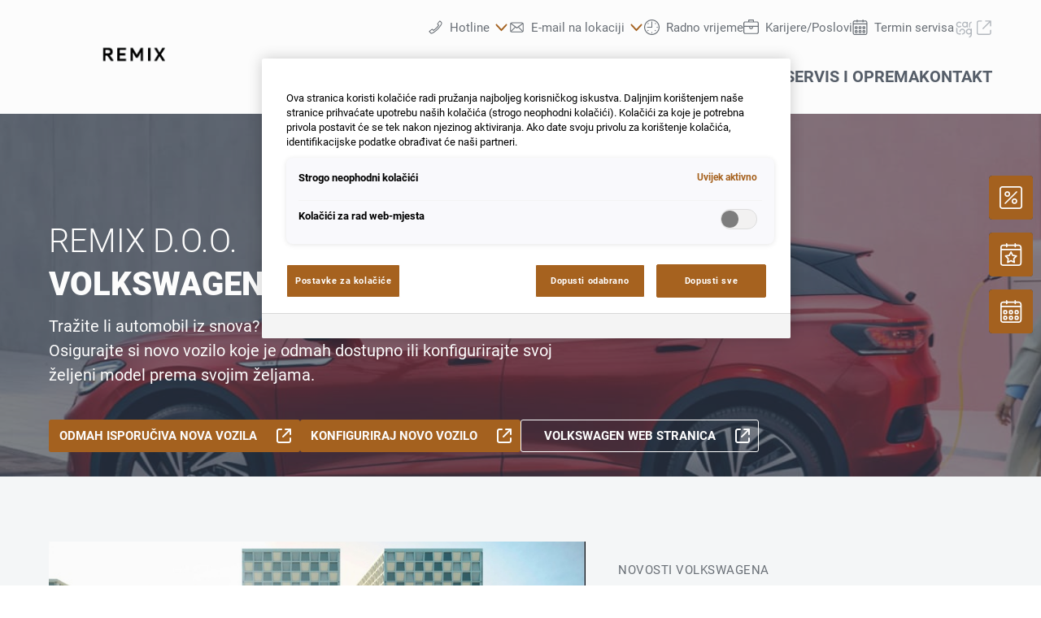

--- FILE ---
content_type: text/html;charset=utf-8
request_url: https://www.remix.hr/marke/volkswagen
body_size: 26556
content:
<!DOCTYPE html>
<html xmlns="http://www.w3.org/1999/xhtml" lang="hr" xml:lang="hr">

<head>
  <title>Remix d.o.o. | Volkswagen</title>
  <link rel="apple-touch-icon" sizes="180x180" href="/++theme++mdw/img/favicons/apple-touch-icon.png" />
  <link rel="icon" type="image/png" sizes="32x32" href="/++theme++mdw/img/favicons/favicon-32x32.png" />
  <link rel="icon" type="image/png" sizes="16x16" href="/++theme++mdw/img/favicons/favicon-16x16.png" />
  <link rel="icon" type="image/svg+xml" href="/++theme++mdw/img/favicons/favicon.svg" />
  <link rel="manifest" href="/++theme++mdw/img/favicons/site.webmanifest" />
  <link rel="prefetch" href="/manifest.txt" />
  <link rel="mask-icon" href="/++theme++mdw/img/favicons/safari-pinned-tab.svg" color="#5bbad5" />
  <link rel="shortcut icon" href="/++theme++mdw/img/favicons/favicon.ico" />
  <meta name="msapplication-TileColor" content="#da532c" />
  <meta name="msapplication-config" content="/++theme++mdw/img/favicons/browserconfig.xml" />
  <meta name="theme-color" content="#ffffff" />

  <link rel="stylesheet" type="text/css" href="/++resource++zmi/fontawesome-free-5.15.2/css/all.css" />
  <link rel="stylesheet" href="/++theme++mdw/css-compiled/swiper-bundle.min.css" />
  <link rel="stylesheet" href="/++theme++mdw/css-compiled/select2.min.css" />
  <link rel="stylesheet" href="/++theme++mdw/css/bafg.css" />
  <link rel="canonical" href="https://www.remix.hr/marke/volkswagen" /><link id="frontend-css" href="https://www.remix.hr/++theme++mdw/css-compiled/styles.min.css?v=2025-06-27" type="text/css" rel="stylesheet" data-bundle="diazo" />
<meta http-equiv="Content-Type" content="text/html; charset=utf-8" /><meta id="defaultviewport" name="viewport" content="width=device-width, initial-scale=1.0" /><meta name="generator" content="Plone - http://plone.org" /><link id="preload-font-light" rel="preload" href="/++theme++mdw/fonts/roboto-v30-latin-ext_latin/roboto-v30-latin-ext_latin-300.woff2" as="font" type="font/woff" crossorigin="anonymous" /><link id="preload-font-regular" rel="preload" href="/++theme++mdw/fonts/roboto-v30-latin-ext_latin/roboto-v30-latin-ext_latin-regular.woff2" as="font" type="font/woff" crossorigin="anonymous" /><link id="preload-font-bold" rel="preload" href="/++theme++mdw/fonts/roboto-v30-latin-ext_latin/roboto-v30-latin-ext_latin-700.woff2" as="font" type="font/woff" crossorigin="anonymous" /><script type="dbe7df779c0859bd6d0916bf-text/javascript">PORTAL_URL = 'https://www.remix.hr';</script><script defer="defer" src="https://phs.my.onetrust.eu/cdn/cookies/scripttemplates/otSDKStub.js" data-document-language="true" type="dbe7df779c0859bd6d0916bf-text/javascript" charset="UTF-8" data-domain-script="acea2860-5c22-4ac8-9cdd-1284fddb7330"></script><script type="dbe7df779c0859bd6d0916bf-text/javascript">
    dataLayer = [{
      platform: 'dealer',
      platformVersion: 'v2',
      platformVariant: 'single',
      country: 'HR',
      currency: null,
      environment: 'live',
      pageType: 'Brand Page',
      dealerName: 'Remix d.o.o.',
      dealerId: '11165',
      dealerPostcode: '31000',
      dealerRegion: null,
      dealerCountry: 'HR',
      dealerLocation: 'Osijek',
      dealerPia: 0,
      dealerPiaGroup: '',
      dealerGroup: ''
    }];
  </script><script type="dbe7df779c0859bd6d0916bf-text/javascript">(function (w, d, s, l, i) {
    w[l] = w[l] || []; w[l].push({
      'gtm.start':
        new Date().getTime(), event: 'gtm.js'
    }); var f = d.getElementsByTagName(s)[0],
      j = d.createElement(s), dl = l != 'dataLayer' ? '&l=' + l : ''; j.async = true; j.src =
        'https://www.googletagmanager.com/gtm.js?id=' + i + dl; f.parentNode.insertBefore(j, f);
  })(window, document, 'script', 'dataLayer', 'GTM-PJVK9QM');</script></head>

<body class="frontend icons-on portaltype-brandsubmenueitem section-marke site-hr11165 subsection-volkswagen template-layout_view thumbs-on userrole-anonymous viewpermission-view layout-default-basic mosaic-grid" id="visual-portal-wrapper" data-base-url="https://www.remix.hr/marke/volkswagen" data-view-url="https://www.remix.hr/marke/volkswagen" data-portal-url="https://www.remix.hr" data-i18ncatalogurl="https://www.remix.hr/plonejsi18n" data-pat-plone-modal="{&quot;margin&quot;: 0, &quot;backdrop&quot;: &quot;body&quot;, &quot;actionOptions&quot;: {&quot;displayInModal&quot;: false, &quot;timeout&quot;: 15000}, &quot;templateOptions&quot;: {&quot;template&quot;: &quot;&lt;div class=\&quot;&lt;%= options.className %&gt;\&quot;&gt;  &lt;div class=\&quot;&lt;%= options.classDialog %&gt; &lt;% if (title) { %&gt;&lt;%= title %&gt;&lt;% } %&gt;\&quot;&gt;    &lt;div class=\&quot;&lt;%= options.classModal %&gt;\&quot;&gt;      &lt;div class=\&quot;plone-modal-header-hi &lt;%= options.classHeaderName %&gt;\&quot;&gt;        &lt;a class=\&quot;plone-modal-close\&quot;&gt;&lt;/a&gt;      &lt;/div&gt;      &lt;div class=\&quot;plone-modal-sidebar &lt;%= options.classHeaderName %&gt;\&quot;&gt;        &lt;a href=\&quot;#\&quot; class=\&quot;plone-modal-facebook\&quot;&gt;&lt;/a&gt;        &lt;a href=\&quot;#\&quot; class=\&quot;plone-modal-twitter\&quot;&gt;&lt;/a&gt;        &lt;a href=\&quot;#\&quot; class=\&quot;plone-modal-pinterest\&quot;&gt;&lt;/a&gt;        &lt;a href=\&quot;#\&quot; class=\&quot;plone-modal-email\&quot;&gt;&lt;/a&gt;        &lt;a href=\&quot;#\&quot; class=\&quot;plone-modal-date-edit\&quot;&gt;&lt;/a&gt;      &lt;/div&gt;      &lt;div class=\&quot;&lt;%= options.classBodyName %&gt;\&quot;&gt;        &lt;div class=\&quot;&lt;%= options.classPrependName %&gt;\&quot;&gt;&lt;%= prepend %&gt;&lt;/div&gt;         &lt;div class=\&quot;&lt;%= options.classContentName %&gt;\&quot;&gt;&lt;%= content %&gt;&lt;/div&gt;      &lt;/div&gt;      &lt;div class=\&quot;&lt;%= options.classFooterName %&gt;\&quot;&gt;        &lt;% if (buttons) { %&gt;&lt;%= buttons %&gt;&lt;% } %&gt;       &lt;/div&gt;    &lt;/div&gt;  &lt;/div&gt;&lt;/div&gt;&quot;}}" data-pat-markspeciallinks="{&quot;mark_special_links&quot;: false}" data-pat-pickadate="{&quot;date&quot;: {&quot;selectYears&quot;: 200}, &quot;time&quot;: {&quot;interval&quot;: 5 } }"><div data-panel="tracking">

  
  <noscript><iframe src="https://www.googletagmanager.com/ns.html?id=GTM-PJVK9QM" height="0" width="0" style="display:none;visibility:hidden"></iframe></noscript>
  

  <div id="info-banner" style="display: none;">
    
  </div>


</div><div class="outer-wrapper" data-gtm-block="main">
    <header id="content-header">
      <div class="container">
        
      <div id="portal-header">
    	  
<input type="hidden" id="hotline" value="0505 911" />
  
  <link rel="stylesheet" href="https://unpkg.com/leaflet@1.7.1/dist/leaflet.css" integrity="sha512-xodZBNTC5n17Xt2atTPuE1HxjVMSvLVW9ocqUKLsCC5CXdbqCmblAshOMAS6/keqq/sMZMZ19scR4PsZChSR7A==" crossorigin="" />
<script defer="defer" src="https://maps.googleapis.com/maps/api/js?key=AIzaSyAYAr65SN8DGlBoIkLXGV725z8UxXVwsT0&amp;loading=async" type="dbe7df779c0859bd6d0916bf-text/javascript" charset="utf-8"></script>

<header id="hi-header" data-gtm-block="header">

  <nav data-gtm-block="navigation" class="mdw-nav">
      <div class="mdw-container">
        <a href="https://www.remix.hr" class="mdw-brand">
          <img src="https://www.remix.hr/@@poi.imageproxy/44f6d34f22b240f89ba981171a4f49e8/image" alt="Remix d.o.o." title="Remix d.o.o." class="" />
        </a>
        <a href="#" class="mdw-sidenav--trigger mdw-nav-btn" aria-label="Menu" onkeydown="if (!window.__cfRLUnblockHandlers) return false; OpenMobileMainMenue()" id="BafgMobileMainMenue" data-gtm-element-target="Main menu" data-cf-modified-dbe7df779c0859bd6d0916bf-="">
          <svg class="" data-src="++theme++mdw/img/icons/bw/menu.svg" role="img" aria-labelledby="fe4a8eec-f6e7" width="26" height="16" viewbox="0 0 26 16" xmlns="http://www.w3.org/2000/svg"><title id="fe4a8eec-f6e7">Main Menue</title><path d="M353,41 L353,43 L327,43 L327,41 L353,41 Z M353,34 L353,36 L327,36 L327,34 L353,34 Z M353,27 L353,29 L327,29 L327,27 L353,27 Z" transform="translate(-327 -27)" fill-rule="evenodd"></path></svg>
        </a>
        
        <div class="mdw-nav-opening-times-map-container"></div>
        <div class="mdw-nav--inner">
          <button class="mdw-btn mdw-btn-icon mdw-nav--close mdw-sidenav--trigger" aria-label="zatvori">
            <svg class="mdw-nav-svg-icon" data-src="++theme++mdw/img/icons/bw/icon_close_mobil.svg" role="img" aria-labelledby="ea2610ed-3be5" xmlns="http://www.w3.org/2000/svg" width="32" height="32" viewbox="0 0 32 32"><title id="ea2610ed-3be5">Prijava na servis</title><path d="M11.1128994,9.70970461 L11.2071068,9.79289322 L16,14.585 L20.7928932,9.79289322 C21.1834175,9.40236893 21.8165825,9.40236893 22.2071068,9.79289322 C22.5675907,10.1533772 22.5953203,10.7206082 22.2902954,11.1128994 L22.2071068,11.2071068 L17.415,16 L22.2071068,20.7928932 C22.5976311,21.1834175 22.5976311,21.8165825 22.2071068,22.2071068 C21.8466228,22.5675907 21.2793918,22.5953203 20.8871006,22.2902954 L20.7928932,22.2071068 L16,17.415 L11.2071068,22.2071068 C10.8165825,22.5976311 10.1834175,22.5976311 9.79289322,22.2071068 C9.43240926,21.8466228 9.40467972,21.2793918 9.70970461,20.8871006 L9.79289322,20.7928932 L14.585,16 L9.79289322,11.2071068 C9.40236893,10.8165825 9.40236893,10.1834175 9.79289322,9.79289322 C10.1533772,9.43240926 10.7206082,9.40467972 11.1128994,9.70970461 Z"></path></svg>
          </button>
          <a class="mdw-btn mdw-btn-filled--primary mdw-nav--book-btn" href="https://sbo.porscheinformatik.com/phs/d/routing?country=HR&amp;dealer=11165" target="_blank">Prijava na servis</a>
          
          <ul data-gtm-section="Main navigation" role="menu" class="mdw-nav--list mdw-collapsible-accordion">
              <li class="d-lg-none">
                <a tabindex="-1" href="https://www.remix.hr" aria-label="Home">
                  <h4 class="mdw-nav--list-item--header" title="Početna stranica">Home</h4>
                </a>
              </li>
              
                <li role="menuitem" tabindex="0" aria-haspopup="true" aria-expanded="false" onkeydown="if (!window.__cfRLUnblockHandlers) return false; OpenMainMenue();" data-title="Marke" class="mdw-active" style="" data-cf-modified-dbe7df779c0859bd6d0916bf-="">
                  <h4 data-primnav="brandsmenueitem" class="mdw-collapsible--header mdw-nav--list-item--header mdw-collapsible--header-accordion mdw-active"><span>Marke</span>
                    <svg class="mdw-collapsible--indicator mdw-nav-svg-icon d-lg-none" data-src="++theme++mdw/img/icons/bw/pfeil_unten.svg" role="img" aria-labelledby="4e60d6e0-b953" xmlns="http://www.w3.org/2000/svg" width="64" height="64" viewbox="0 0 64 64"><title id="4e60d6e0-b953">Marke</title>
  <path fill-rule="evenodd" d="M0.46862915,0.46862915 C1.04540349,-0.108145188 1.95297318,-0.152512445 2.58063911,0.33552738 L2.73137085,0.46862915 L12.2666667,10.0035556 L21.8019625,0.46862915 C22.3787368,-0.108145188 23.2863065,-0.152512445 23.9139724,0.33552738 L24.0647042,0.46862915 C24.6414785,1.04540349 24.6858458,1.95297318 24.197806,2.58063911 L24.0647042,2.73137085 L12.2666667,14.5294084 L0.46862915,2.73137085 C-0.156209717,2.10653198 -0.156209717,1.09346802 0.46862915,0.46862915 Z" transform="translate(19.733 26.844)"></path>
</svg>

                  </h4>

                  
                  <!-- Slider main container -->
                  <div data-gtm-section="Sub navigation" data-gtm-section-context="Brands" class="mdw-collapsible--body mdw-no-overflow">
                    <ul role="menu" aria-hidden="true" data-type="BrandsMenueitem" class="mdw-nav-tiles">
                      
                        <li role="menuitem" class="mdw-nav-tile-item active">
                          <a tabindex="-1" href="https://www.remix.hr/marke/volkswagen" title="Volkswagen" target="" class="mdw-nav-tile" data-gtm-element-target="Brands">
                            <span class="mdw-nav-tile--image-wrapper">
                              <img src="/++resource++poi.templates_mdw/images/nav/nav_vw.jpg" alt="Volkswagen" loading="lazy" class="mdw-nav-tile--image" />
                              
                              
                             </span>
                            <span class="mdw-nav-tile--title">Volkswagen</span>
                          </a>
                          
                          
                        </li>
                      
                        <li role="menuitem" class="mdw-nav-tile-item inactive">
                          <a tabindex="-1" href="https://www.remix.hr/marke/audi" title="Audi" target="" class="mdw-nav-tile" data-gtm-element-target="Brands">
                            <span class="mdw-nav-tile--image-wrapper">
                              <img src="/++resource++poi.templates_mdw/images/nav/nav_audi.jpg" alt="Audi" loading="lazy" class="mdw-nav-tile--image" />
                              
                              
                             </span>
                            <span class="mdw-nav-tile--title">Audi</span>
                          </a>
                          
                          
                        </li>
                      
                        <li role="menuitem" class="mdw-nav-tile-item inactive">
                          <a tabindex="-1" href="https://www.remix.hr/marke/seat" title="SEAT" target="" class="mdw-nav-tile" data-gtm-element-target="Brands">
                            <span class="mdw-nav-tile--image-wrapper">
                              <img src="/++resource++poi.templates_mdw/images/nav/nav_seat.jpg" alt="SEAT" loading="lazy" class="mdw-nav-tile--image" />
                              
                              
                             </span>
                            <span class="mdw-nav-tile--title">SEAT</span>
                          </a>
                          
                          
                        </li>
                      
                        <li role="menuitem" class="mdw-nav-tile-item inactive">
                          <a tabindex="-1" href="https://www.remix.hr/marke/skoda" title="Škoda" target="" class="mdw-nav-tile" data-gtm-element-target="Brands">
                            <span class="mdw-nav-tile--image-wrapper">
                              <img src="/++resource++poi.templates_mdw/images/nav/nav_skoda.jpg" alt="Škoda" loading="lazy" class="mdw-nav-tile--image" />
                              
                              
                             </span>
                            <span class="mdw-nav-tile--title">Škoda</span>
                          </a>
                          
                          
                        </li>
                      
                        <li role="menuitem" class="mdw-nav-tile-item inactive">
                          <a tabindex="-1" href="https://www.remix.hr/marke/vw-gospodarska-vozila" title="VW Gospodarska vozila" target="" class="mdw-nav-tile" data-gtm-element-target="Brands">
                            <span class="mdw-nav-tile--image-wrapper">
                              <img src="/++resource++poi.templates_mdw/images/nav/nav_lnf.jpg" alt="VW Gospodarska vozila" loading="lazy" class="mdw-nav-tile--image" />
                              
                              
                             </span>
                            <span class="mdw-nav-tile--title">VW Gospodarska vozila</span>
                          </a>
                          
                          
                        </li>
                      
                        <li role="menuitem" class="mdw-nav-tile-item inactive">
                          <a tabindex="-1" href="https://www.dasweltauto.hr/haendler/remix/11165/s" title="Das WeltAuto" target="" class="mdw-nav-tile" data-gtm-element-target="Brands">
                            <span class="mdw-nav-tile--image-wrapper">
                              <img src="/++resource++poi.templates_mdw/images/nav/nav_dwa.jpg" alt="Das WeltAuto" loading="lazy" class="mdw-nav-tile--image" />
                              
                              
                             </span>
                            <span class="mdw-nav-tile--title">Das WeltAuto</span>
                          </a>
                          
                          
                        </li>
                      
                    </ul>
                    <hr class="mt-3 mb-3 d-lg-none" />
                    
                      <div class="mdw-nav-links"> 
                        
                        <a tabindex="-1" href="https://www.remix.hr/nova-vozila/probna-voznja" class="mdw-link--primary d-block" data-gtm-element-target="Brands">Probna vožnja <i class="ml-1 fas fa-caret-right"></i>
                        </a>
                      </div>
                    
                    
                      
                      
                      
                    
                    
                    
                  </div>
                </li>
                
            
                <li role="menuitem" tabindex="0" aria-haspopup="true" aria-expanded="false" onkeydown="if (!window.__cfRLUnblockHandlers) return false; OpenMainMenue();" data-title="Nova vozila" class="" style="" data-cf-modified-dbe7df779c0859bd6d0916bf-="">
                  <h4 data-primnav="newcarmenueitem" class="mdw-collapsible--header mdw-nav--list-item--header mdw-collapsible--header-accordion"><span>Nova vozila</span>
                    <svg class="mdw-collapsible--indicator mdw-nav-svg-icon d-lg-none" data-src="++theme++mdw/img/icons/bw/pfeil_unten.svg" role="img" aria-labelledby="4500fade-aa0d" xmlns="http://www.w3.org/2000/svg" width="64" height="64" viewbox="0 0 64 64"><title id="4500fade-aa0d">Nova vozila</title>
  <path fill-rule="evenodd" d="M0.46862915,0.46862915 C1.04540349,-0.108145188 1.95297318,-0.152512445 2.58063911,0.33552738 L2.73137085,0.46862915 L12.2666667,10.0035556 L21.8019625,0.46862915 C22.3787368,-0.108145188 23.2863065,-0.152512445 23.9139724,0.33552738 L24.0647042,0.46862915 C24.6414785,1.04540349 24.6858458,1.95297318 24.197806,2.58063911 L24.0647042,2.73137085 L12.2666667,14.5294084 L0.46862915,2.73137085 C-0.156209717,2.10653198 -0.156209717,1.09346802 0.46862915,0.46862915 Z" transform="translate(19.733 26.844)"></path>
</svg>

                  </h4>

                  
                  <!-- Slider main container -->
                  <div data-gtm-section="Sub navigation" data-gtm-section-context="New cars" class="mdw-collapsible--body mdw-no-overflow">
                    <ul role="menu" aria-hidden="true" data-type="NewcarMenueitem" class="mdw-nav-tiles">
                      
                        <li role="menuitem" class="mdw-nav-tile-item">
                          <a tabindex="-1" href="https://www.remix.hr/nova-vozila/isporuka-odmah" title="Isporuka odmah" target="" class="mdw-nav-tile" data-gtm-element-target="New cars">
                            <span class="mdw-nav-tile--image-wrapper">
                              <img src="/++resource++poi.templates_mdw/images/nav/nav_nw_sl.jpg" alt="Isporuka odmah" loading="lazy" class="mdw-nav-tile--image" />
                              
                              
                             </span>
                            <span class="mdw-nav-tile--title">Isporuka odmah</span>
                          </a>
                          
                          
                        </li>
                      
                        <li role="menuitem" class="mdw-nav-tile-item">
                          <a tabindex="-1" href="https://www.remix.hr/nova-vozila/probna-voznja" title="Probna vožnja" target="" class="mdw-nav-tile" data-gtm-element-target="New cars">
                            <span class="mdw-nav-tile--image-wrapper">
                              <img src="/++resource++poi.templates_mdw/images/nav/nav_nw_pf.jpg" alt="Probna vožnja" loading="lazy" class="mdw-nav-tile--image" />
                              
                              
                             </span>
                            <span class="mdw-nav-tile--title">Probna vožnja</span>
                          </a>
                          
                          
                        </li>
                      
                        <li role="menuitem" class="mdw-nav-tile-item">
                          <a tabindex="-1" href="https://www.remix.hr/nova-vozila/elektro-mobilnost" title="Elektro mobilnost" target="" class="mdw-nav-tile" data-gtm-element-target="New cars">
                            <span class="mdw-nav-tile--image-wrapper">
                              <img src="/++resource++poi.templates_mdw/images/nav/nav_nw_elektro.jpg" alt="Elektro mobilnost" loading="lazy" class="mdw-nav-tile--image" />
                              
                              
                             </span>
                            <span class="mdw-nav-tile--title">Elektro mobilnost</span>
                          </a>
                          
                          
                        </li>
                      
                        <li role="menuitem" class="mdw-nav-tile-item">
                          <a tabindex="-1" href="https://www.remix.hr/nova-vozila/ponude-i-akcije" title="Ponude i akcije" target="" class="mdw-nav-tile" data-gtm-element-target="New cars">
                            <span class="mdw-nav-tile--image-wrapper">
                              <img src="/++resource++poi.templates_mdw/images/nav/nav_nw_offers.jpg" alt="Ponude i akcije" loading="lazy" class="mdw-nav-tile--image" />
                              
                              
                             </span>
                            <span class="mdw-nav-tile--title">Ponude i akcije</span>
                          </a>
                          
                          
                        </li>
                      
                        <li role="menuitem" class="mdw-nav-tile-item">
                          <a tabindex="-1" href="https://www.remix.hr/nova-vozila/konfiguriraj" title="Konfiguriraj" target="" class="mdw-nav-tile" data-gtm-element-target="New cars">
                            <span class="mdw-nav-tile--image-wrapper">
                              <img src="/++resource++poi.templates_mdw/images/nav/nav_nw_konfig.jpg" alt="Konfiguriraj" loading="lazy" class="mdw-nav-tile--image" />
                              
                              
                             </span>
                            <span class="mdw-nav-tile--title">Konfiguriraj</span>
                          </a>
                          
                          
                        </li>
                      
                    </ul>
                    <hr class="mt-3 mb-3 d-lg-none" />
                    
                      
                    
                    
                      <div class="mdw-nav-links">
                        <a tabindex="-1" href="https://www.remix.hr/kontakt/tim?filter=sales" class="mdw-link--primary d-block" data-gtm-element-target="Dealer Team"><span>Pronađite kontakt osobu</span> <i class="ml-1 fas fa-caret-right"></i>
                        </a>
                        <a tabindex="-1" href="https://www.remix.hr/servis-i-oprema/dodaci" class="mdw-link--primary d-block"><span data-gtm-element-target="Service Offers">Vozilo-dodaci</span> <i class="ml-1 fas fa-caret-right"></i>
                        </a>
                      </div>
                      
                      
                    
                    
                    
                  </div>
                </li>
                
            
                <li role="menuitem" tabindex="0" aria-haspopup="true" aria-expanded="false" onkeydown="if (!window.__cfRLUnblockHandlers) return false; OpenMainMenue();" data-title="Rabljena vozila" class="" style="" data-cf-modified-dbe7df779c0859bd6d0916bf-="">
                  <h4 data-primnav="usedcarmenueitem" class="mdw-collapsible--header mdw-nav--list-item--header mdw-collapsible--header-accordion"><span>Rabljena vozila</span>
                    <svg class="mdw-collapsible--indicator mdw-nav-svg-icon d-lg-none" data-src="++theme++mdw/img/icons/bw/pfeil_unten.svg" role="img" aria-labelledby="d2ef413b-fb20" xmlns="http://www.w3.org/2000/svg" width="64" height="64" viewbox="0 0 64 64"><title id="d2ef413b-fb20">Rabljena vozila</title>
  <path fill-rule="evenodd" d="M0.46862915,0.46862915 C1.04540349,-0.108145188 1.95297318,-0.152512445 2.58063911,0.33552738 L2.73137085,0.46862915 L12.2666667,10.0035556 L21.8019625,0.46862915 C22.3787368,-0.108145188 23.2863065,-0.152512445 23.9139724,0.33552738 L24.0647042,0.46862915 C24.6414785,1.04540349 24.6858458,1.95297318 24.197806,2.58063911 L24.0647042,2.73137085 L12.2666667,14.5294084 L0.46862915,2.73137085 C-0.156209717,2.10653198 -0.156209717,1.09346802 0.46862915,0.46862915 Z" transform="translate(19.733 26.844)"></path>
</svg>

                  </h4>

                  
                  <!-- Slider main container -->
                  <div data-gtm-section="Sub navigation" data-gtm-section-context="Used Car" class="mdw-collapsible--body mdw-no-overflow">
                    <ul role="menu" aria-hidden="true" data-type="UsedcarMenueitem" class="mdw-nav-tiles">
                      
                        <li role="menuitem" class="mdw-nav-tile-item">
                          <a tabindex="-1" href="https://www.dasweltauto.hr/haendler/remix/11165/" title="Brza pretraga" target="" class="mdw-nav-tile" data-gtm-element-target="Used Car">
                            <span class="mdw-nav-tile--image-wrapper">
                              <img src="/++resource++poi.templates_mdw/images/nav/nav_gw_search.jpg" alt="Brza pretraga" loading="lazy" class="mdw-nav-tile--image" />
                              
                              
                             </span>
                            <span class="mdw-nav-tile--title">Brza pretraga</span>
                          </a>
                          
                          
                        </li>
                      
                        <li role="menuitem" class="mdw-nav-tile-item">
                          <a tabindex="-1" href="https://www.dasweltauto.hr/haendler/remix/11165/search" title="Detaljna pretraga" target="" class="mdw-nav-tile" data-gtm-element-target="Used Car">
                            <span class="mdw-nav-tile--image-wrapper">
                              <img src="/++resource++poi.templates_mdw/images/nav/nav_gw_searchdet.jpg" alt="Detaljna pretraga" loading="lazy" class="mdw-nav-tile--image" />
                              
                              
                             </span>
                            <span class="mdw-nav-tile--title">Detaljna pretraga</span>
                          </a>
                          
                          
                        </li>
                      
                    </ul>
                    
                    
                      
                    
                    
                      
                      
                      
                    
                    
                    
                  </div>
                </li>
                
            
                <li role="menuitem" tabindex="0" aria-haspopup="true" aria-expanded="false" onkeydown="if (!window.__cfRLUnblockHandlers) return false; OpenMainMenue();" data-title="Servis i oprema" class="" style="" data-cf-modified-dbe7df779c0859bd6d0916bf-="">
                  <h4 data-primnav="servicemenueitem" class="mdw-collapsible--header mdw-nav--list-item--header mdw-collapsible--header-accordion"><span>Servis i oprema</span>
                    <svg class="mdw-collapsible--indicator mdw-nav-svg-icon d-lg-none" data-src="++theme++mdw/img/icons/bw/pfeil_unten.svg" role="img" aria-labelledby="cf52c177-7c82" xmlns="http://www.w3.org/2000/svg" width="64" height="64" viewbox="0 0 64 64"><title id="cf52c177-7c82">Servis i oprema</title>
  <path fill-rule="evenodd" d="M0.46862915,0.46862915 C1.04540349,-0.108145188 1.95297318,-0.152512445 2.58063911,0.33552738 L2.73137085,0.46862915 L12.2666667,10.0035556 L21.8019625,0.46862915 C22.3787368,-0.108145188 23.2863065,-0.152512445 23.9139724,0.33552738 L24.0647042,0.46862915 C24.6414785,1.04540349 24.6858458,1.95297318 24.197806,2.58063911 L24.0647042,2.73137085 L12.2666667,14.5294084 L0.46862915,2.73137085 C-0.156209717,2.10653198 -0.156209717,1.09346802 0.46862915,0.46862915 Z" transform="translate(19.733 26.844)"></path>
</svg>

                  </h4>

                  
                  <!-- Slider main container -->
                  <div data-gtm-section="Sub navigation" data-gtm-section-context="Service Offer" class="mdw-collapsible--body mdw-no-overflow">
                    <ul role="menu" aria-hidden="true" data-type="ServiceMenueitem" class="mdw-nav-tiles">
                      
                        <li role="menuitem" class="mdw-nav-tile-item">
                          <a tabindex="-1" href="https://www.remix.hr/servis-i-oprema/ponude" title="Ponude" target="" class="mdw-nav-tile" data-gtm-element-target="Service Offer">
                            <span class="mdw-nav-tile--image-wrapper">
                              <img src="/++resource++poi.templates_mdw/images/nav/nav_srv_offers.jpg" alt="Ponude" loading="lazy" class="mdw-nav-tile--image" />
                              
                              
                             </span>
                            <span class="mdw-nav-tile--title">Ponude</span>
                          </a>
                          
                          
                        </li>
                      
                        <li role="menuitem" class="mdw-nav-tile-item">
                          <a tabindex="-1" href="https://www.remix.hr/servis-i-oprema/termin-servisa" title="Termin servisa" target="" class="mdw-nav-tile" data-gtm-element-target="Service Offer">
                            <span class="mdw-nav-tile--image-wrapper">
                              <img src="/++resource++poi.templates_mdw/images/nav/nav_srv_sbo.jpg" alt="Termin servisa" loading="lazy" class="mdw-nav-tile--image" />
                              
                              
                             </span>
                            <span class="mdw-nav-tile--title">Termin servisa</span>
                          </a>
                          
                          
                        </li>
                      
                        <li role="menuitem" class="mdw-nav-tile-item">
                          <a tabindex="-1" href="https://www.remix.hr/servis-i-oprema/gume-i-kotaci" title="Gume i kotači" target="" class="mdw-nav-tile" data-gtm-element-target="Service Offer">
                            <span class="mdw-nav-tile--image-wrapper">
                              <img src="/++resource++poi.templates_mdw/images/nav/nav_srv_rr.jpg" alt="Gume i kotači" loading="lazy" class="mdw-nav-tile--image" />
                              
                              
                             </span>
                            <span class="mdw-nav-tile--title">Gume i kotači</span>
                          </a>
                          
                          
                        </li>
                      
                        <li role="menuitem" class="mdw-nav-tile-item">
                          <a tabindex="-1" href="https://www.remix.hr/servis-i-oprema/carlog" title="carLOG" target="" class="mdw-nav-tile" data-gtm-element-target="Service Offer">
                            <span class="mdw-nav-tile--image-wrapper">
                              <img src="/++resource++poi.templates_mdw/images/nav/nav_srv_carlog.jpg" alt="carLOG" loading="lazy" class="mdw-nav-tile--image" />
                              
                              
                             </span>
                            <span class="mdw-nav-tile--title">carLOG</span>
                          </a>
                          
                          
                        </li>
                      
                        <li role="menuitem" class="mdw-nav-tile-item">
                          <a tabindex="-1" href="https://www.remix.hr/servis-i-oprema/dodaci" title="Dodaci" target="" class="mdw-nav-tile" data-gtm-element-target="Service Offer">
                            <span class="mdw-nav-tile--image-wrapper">
                              <img src="/++resource++poi.templates_mdw/images/nav/nav_srv_acc.jpg" alt="Dodaci" loading="lazy" class="mdw-nav-tile--image" />
                              
                              
                             </span>
                            <span class="mdw-nav-tile--title">Dodaci</span>
                          </a>
                          
                          
                        </li>
                      
                    </ul>
                    <hr class="mt-3 mb-3 d-lg-none" />
                    
                      
                    
                    
                      
                      <div class="mdw-nav-links">
                        <a tabindex="-1" href="https://www.remix.hr/kontakt/tim?filter=service" class="mdw-link--primary d-block" data-gtm-element-target="Dealer Team"><span>Pronađite kontakt osobu</span> <i class="ml-1 fas fa-caret-right"></i>
                        </a>
                        <a tabindex="-1" href="https://www.remix.hr/kontakt/usluge" class="mdw-link--primary d-block" data-gtm-element-target="Dealer Services"><span>Naše usluge</span> <i class="ml-1 fas fa-caret-right"></i>
                        </a>
                      </div>
                      
                    
                    
                    
                  </div>
                </li>
                
            
                <li role="menuitem" tabindex="0" aria-haspopup="true" aria-expanded="false" onkeydown="if (!window.__cfRLUnblockHandlers) return false; OpenMainMenue();" data-title="Kontakt" class="" style="" data-cf-modified-dbe7df779c0859bd6d0916bf-="">
                  <h4 data-primnav="kontaktmenueitem" class="mdw-collapsible--header mdw-nav--list-item--header mdw-collapsible--header-accordion"><span>Kontakt</span>
                    <svg class="mdw-collapsible--indicator mdw-nav-svg-icon d-lg-none" data-src="++theme++mdw/img/icons/bw/pfeil_unten.svg" role="img" aria-labelledby="fe652156-b0a2" xmlns="http://www.w3.org/2000/svg" width="64" height="64" viewbox="0 0 64 64"><title id="fe652156-b0a2">Kontakt</title>
  <path fill-rule="evenodd" d="M0.46862915,0.46862915 C1.04540349,-0.108145188 1.95297318,-0.152512445 2.58063911,0.33552738 L2.73137085,0.46862915 L12.2666667,10.0035556 L21.8019625,0.46862915 C22.3787368,-0.108145188 23.2863065,-0.152512445 23.9139724,0.33552738 L24.0647042,0.46862915 C24.6414785,1.04540349 24.6858458,1.95297318 24.197806,2.58063911 L24.0647042,2.73137085 L12.2666667,14.5294084 L0.46862915,2.73137085 C-0.156209717,2.10653198 -0.156209717,1.09346802 0.46862915,0.46862915 Z" transform="translate(19.733 26.844)"></path>
</svg>

                  </h4>

                  
                  <!-- Slider main container -->
                  <div data-gtm-section="Sub navigation" data-gtm-section-context="Dealer Contact" class="mdw-collapsible--body mdw-no-overflow">
                    <ul role="menu" aria-hidden="true" data-type="KontaktMenueitem" class="mdw-nav-tiles">
                      
                        <li role="menuitem" class="mdw-nav-tile-item">
                          <a tabindex="-1" href="https://www.remix.hr/kontakt" title="Pregled" target="" class="mdw-nav-tile" data-gtm-element-target="Dealer Contact">
                            <span class="mdw-nav-tile--image-wrapper">
                              
                              <img src="@@poi.imageproxy/789005754b004fbfa01d5812f294b1d9/image/preview" alt="Pregled" class="mdw-nav-tile--image" />
                              
                             </span>
                            <span class="mdw-nav-tile--title">Pregled</span>
                          </a>
                          
                          
                        </li>
                      
                        <li role="menuitem" class="mdw-nav-tile-item">
                          <a tabindex="-1" href="https://www.remix.hr/kontakt/tim" title="Tim" target="" class="mdw-nav-tile" data-gtm-element-target="Dealer Contact">
                            <span class="mdw-nav-tile--image-wrapper">
                              <img src="/++resource++poi.templates_mdw/images/nav/nav_TeamMenueitem.jpg" alt="Tim" loading="lazy" class="mdw-nav-tile--image" />
                              
                              
                             </span>
                            <span class="mdw-nav-tile--title">Tim</span>
                          </a>
                          
                          
                        </li>
                      
                        <li role="menuitem" class="mdw-nav-tile-item">
                          <a tabindex="-1" href="https://www.remix.hr/kontakt/usluge" title="Usluge" target="" class="mdw-nav-tile" data-gtm-element-target="Dealer Contact">
                            <span class="mdw-nav-tile--image-wrapper">
                              <img src="/++resource++poi.templates_mdw/images/nav/nav_BenefitMenueitem.jpg" alt="Usluge" loading="lazy" class="mdw-nav-tile--image" />
                              
                              
                             </span>
                            <span class="mdw-nav-tile--title">Usluge</span>
                          </a>
                          
                          
                        </li>
                      
                    </ul>
                    
                    
                      
                    
                    
                      
                      
                      <div class="mdw-nav-links">
                          
                      </div>
                    
                    
                    
                  </div>
                </li>
                
            
            
            </ul>
          

          <ul data-gtm-section="Meta navigation" class="mdw-nav--list-secondary">
            
            
              <li class="mdw-hover-header" tabindex="0" onkeydown="if (!window.__cfRLUnblockHandlers) return false; OpenDropdownTrigger();" data-cf-modified-dbe7df779c0859bd6d0916bf-="">
                <div class="mdw-dropdown--wrapper">
                  <a href="#" class="mdw-dropdown--trigger mdw-secondary-item" data-target="dropdown1" data-gtm-element-target="Hotline">
                    <span class="d-flex">
                      <svg class="mdw-header-icon" data-src="++theme++mdw/img/icons/bw/kontakt_telefon.svg" role="img" aria-labelledby="8e118292-f0ec" xmlns="http://www.w3.org/2000/svg" width="64" height="64" viewbox="0 0 64 64"><title id="8e118292-f0ec">Hotline</title>
  <path fill-rule="evenodd" d="M54.8914156,18.5240787 C51.9384933,24.146962 45.3812687,32.8023724 39.8923072,38.5105564 C33.5643684,45.3694295 18.6468997,54.7490255 18.6468997,54.7490255 C17.49526,55.3548346 14.2991558,55.4000961 13.4202272,54.5209767 L10.2397562,51.3422198 C9.5831652,50.2420147 9.28787302,48.9677267 10.2397562,48.1634629 L16.6024353,43.3935866 C17.6793834,42.6641785 18.9039776,42.5162079 19.7829063,43.3935866 L23.7033449,47.3104558 C24.6256989,46.6611259 39.3520961,36.9890703 47.54385,23.6734561 L43.5296127,19.6608412 C42.6506841,18.7834625 42.8000672,17.5579177 43.5296127,16.4803435 L48.3011877,10.1228296 C49.1801164,8.94776887 50.6044672,9.24371014 51.4816588,10.1228296 L54.6638669,13.3015866 C55.9110423,14.4749065 55.5497436,17.2097515 54.8914156,18.5240787 L54.8914156,18.5240787 Z M57.3892407,11.0315433 L52.3901167,6.03535906 C51.0109283,4.65488031 48.7719183,4.65488031 47.3909929,6.03535906 L39.8923072,16.0277275 C38.7476156,17.7180741 38.5131188,19.6434329 39.8923072,21.0239117 L42.9529243,24.0825513 C40.6843852,27.1290051 37.9607487,30.4505101 34.8949205,33.5143722 C31.4278423,36.9786254 27.5716731,40.1277882 24.104595,42.7146627 L21.1464616,39.7604729 C19.7672732,38.3799941 17.8409256,38.6132655 16.1473378,39.7604729 L6.14909028,47.2547492 C4.47287264,48.4124017 4.76816489,50.8704547 6.14909028,52.2509334 L11.1482141,57.2453767 C13.9100649,60.0063346 17.5004711,59.1219921 21.1464616,57.2453767 C21.1464616,57.2453767 32.181706,51.0549827 41.6293203,41.6127168 C50.5158795,32.7309984 57.3892407,21.0239117 57.3892407,21.0239117 C58.8222765,17.0844117 60.151091,13.79076 57.3892407,11.0315433 L57.3892407,11.0315433 Z"></path>
</svg>

                      <span class="mdw-header-icon-text">Hotline</span>
                    </span>
                    <svg class="ml-1 mdw-dropdown--indicator mdw-header-arrow" data-src="++theme++mdw/img/icons/bw/pfeil_unten_nospace.svg" role="img" aria-labelledby="4a0c5b72-7a0f" width="38px" height="38px" viewbox="0 0 38 38" version="1.1" xmlns="http://www.w3.org/2000/svg" xmlns:xlink="http://www.w3.org/1999/xlink"><title id="4a0c5b72-7a0f">Pfeil Unten Nospace</title>
	<path d="M5.53484849,11.580569 C6.19312355,10.8660225 7.22893678,10.8110574 7.94529464,11.4156737 L8.11732543,11.580569 L19,23.3930717 L29.8826746,11.580569 C30.5409496,10.8660225 31.5767629,10.8110574 32.2931207,11.4156737 L32.4651515,11.580569 C33.1234266,12.2951156 33.1740631,13.4194734 32.6170611,14.1970678 L32.4651515,14.3838044 L19,29 L5.53484849,14.3838044 C4.82171717,13.6097123 4.82171717,12.3546611 5.53484849,11.580569 Z" id="Stroke-3" transform="translate(19.000000, 20.000000) scale(1, -1) rotate(-180.000000) translate(-19.000000, -20.000000) "></path>
</svg>
                  </a>
                  <div id="dropdown1" class="mdw-dropdown--content mt-1">
                    <ul class="mdw-dropdown--content-list">
                          <li class="mdw-header-sublist-li">
                            <svg class="mdw-header-icon d-lg-none" data-src="++theme++mdw/img/icons/bw/kontakt_telefon.svg" role="img" aria-labelledby="8284f96b-dc81" xmlns="http://www.w3.org/2000/svg" width="64" height="64" viewbox="0 0 64 64"><title id="8284f96b-dc81">Hotline</title>
  <path fill-rule="evenodd" d="M54.8914156,18.5240787 C51.9384933,24.146962 45.3812687,32.8023724 39.8923072,38.5105564 C33.5643684,45.3694295 18.6468997,54.7490255 18.6468997,54.7490255 C17.49526,55.3548346 14.2991558,55.4000961 13.4202272,54.5209767 L10.2397562,51.3422198 C9.5831652,50.2420147 9.28787302,48.9677267 10.2397562,48.1634629 L16.6024353,43.3935866 C17.6793834,42.6641785 18.9039776,42.5162079 19.7829063,43.3935866 L23.7033449,47.3104558 C24.6256989,46.6611259 39.3520961,36.9890703 47.54385,23.6734561 L43.5296127,19.6608412 C42.6506841,18.7834625 42.8000672,17.5579177 43.5296127,16.4803435 L48.3011877,10.1228296 C49.1801164,8.94776887 50.6044672,9.24371014 51.4816588,10.1228296 L54.6638669,13.3015866 C55.9110423,14.4749065 55.5497436,17.2097515 54.8914156,18.5240787 L54.8914156,18.5240787 Z M57.3892407,11.0315433 L52.3901167,6.03535906 C51.0109283,4.65488031 48.7719183,4.65488031 47.3909929,6.03535906 L39.8923072,16.0277275 C38.7476156,17.7180741 38.5131188,19.6434329 39.8923072,21.0239117 L42.9529243,24.0825513 C40.6843852,27.1290051 37.9607487,30.4505101 34.8949205,33.5143722 C31.4278423,36.9786254 27.5716731,40.1277882 24.104595,42.7146627 L21.1464616,39.7604729 C19.7672732,38.3799941 17.8409256,38.6132655 16.1473378,39.7604729 L6.14909028,47.2547492 C4.47287264,48.4124017 4.76816489,50.8704547 6.14909028,52.2509334 L11.1482141,57.2453767 C13.9100649,60.0063346 17.5004711,59.1219921 21.1464616,57.2453767 C21.1464616,57.2453767 32.181706,51.0549827 41.6293203,41.6127168 C50.5158795,32.7309984 57.3892407,21.0239117 57.3892407,21.0239117 C58.8222765,17.0844117 60.151091,13.79076 57.3892407,11.0315433 L57.3892407,11.0315433 Z"></path>
</svg>

                            <a href="tel:031/223-400" data-gtm-element-target="Hotline">Hotline</a>
                          </li>
                          <li class="mdw-second-elem"><a href="tel:031/223-400">031/223-400</a></li>
                    </ul>
                    
                  </div>
                </div>
              </li>
              <li class="mdw-hover-header" tabindex="0" onkeydown="if (!window.__cfRLUnblockHandlers) return false; OpenDropdownTrigger();" data-cf-modified-dbe7df779c0859bd6d0916bf-="">
                <div class="mdw-dropdown--wrapper">
                  <a href="#" class="mdw-dropdown--trigger mdw-secondary-item" data-target="dropdown2" data-gtm-element-target="E-Mail">
                    <span class="d-flex">
                      <svg class="mdw-header-icon" data-src="++theme++mdw/img/icons/bw/kontakt_e-mail.svg" role="img" aria-labelledby="30d67c54-4fef" xmlns="http://www.w3.org/2000/svg" width="64" height="64" viewbox="0 0 64 64"><title id="30d67c54-4fef">E-mail na lokaciji</title>
  <path fill-rule="evenodd" d="M56.5,46.1666667 C56.5,46.5134583 56.43175,46.8414583 56.33375,47.1540833 L40.75,30.7916667 L56.5,18.8333333 L56.5,46.1666667 L56.5,46.1666667 Z M10.223,49.4910833 L26.015,33.06375 L32,37.4797917 L37.726,33.0364167 L53.777,49.4910833 C53.52675,49.5474583 10.47325,49.5474583 10.223,49.4910833 L10.223,49.4910833 Z M7.5,46.1666667 L7.5,18.8333333 L23.25,30.7916667 L7.66625,47.1540833 C7.56825,46.8414583 7.5,46.5134583 7.5,46.1666667 L7.5,46.1666667 Z M54.75,15.4166667 L32,32.5 L9.25,15.4166667 L54.75,15.4166667 L54.75,15.4166667 Z M11,12 C7.13425,12 4,15.059625 4,18.8333333 L4,46.1666667 C4,49.940375 7.13425,53 11,53 L53,53 C56.86575,53 60,49.940375 60,46.1666667 L60,18.8333333 C60,15.059625 56.86575,12 53,12 L11,12 Z"></path>
</svg>

                      <span class="mdw-header-icon-text">E-mail na lokaciji</span>
                    </span>
                    <svg class="ml-1 mdw-dropdown--indicator mdw-header-arrow" data-src="++theme++mdw/img/icons/bw/pfeil_unten_nospace.svg" role="img" aria-labelledby="9a6476df-b938" width="38px" height="38px" viewbox="0 0 38 38" version="1.1" xmlns="http://www.w3.org/2000/svg" xmlns:xlink="http://www.w3.org/1999/xlink"><title id="9a6476df-b938">Pfeil Unten Nospace</title>
	<path d="M5.53484849,11.580569 C6.19312355,10.8660225 7.22893678,10.8110574 7.94529464,11.4156737 L8.11732543,11.580569 L19,23.3930717 L29.8826746,11.580569 C30.5409496,10.8660225 31.5767629,10.8110574 32.2931207,11.4156737 L32.4651515,11.580569 C33.1234266,12.2951156 33.1740631,13.4194734 32.6170611,14.1970678 L32.4651515,14.3838044 L19,29 L5.53484849,14.3838044 C4.82171717,13.6097123 4.82171717,12.3546611 5.53484849,11.580569 Z" id="Stroke-3" transform="translate(19.000000, 20.000000) scale(1, -1) rotate(-180.000000) translate(-19.000000, -20.000000) "></path>
</svg>
                  </a>
                  <div id="dropdown2" class="mdw-dropdown--content mt-1">
                    <ul class="mdw-dropdown--content-list">
                          <li class="mdw-header-sublist-li">
                            <svg class="mdw-header-icon d-lg-none" data-src="++theme++mdw/img/icons/bw/kontakt_e-mail.svg" role="img" aria-labelledby="76c6145f-f459" xmlns="http://www.w3.org/2000/svg" width="64" height="64" viewbox="0 0 64 64"><title id="76c6145f-f459">E-mail</title>
  <path fill-rule="evenodd" d="M56.5,46.1666667 C56.5,46.5134583 56.43175,46.8414583 56.33375,47.1540833 L40.75,30.7916667 L56.5,18.8333333 L56.5,46.1666667 L56.5,46.1666667 Z M10.223,49.4910833 L26.015,33.06375 L32,37.4797917 L37.726,33.0364167 L53.777,49.4910833 C53.52675,49.5474583 10.47325,49.5474583 10.223,49.4910833 L10.223,49.4910833 Z M7.5,46.1666667 L7.5,18.8333333 L23.25,30.7916667 L7.66625,47.1540833 C7.56825,46.8414583 7.5,46.5134583 7.5,46.1666667 L7.5,46.1666667 Z M54.75,15.4166667 L32,32.5 L9.25,15.4166667 L54.75,15.4166667 L54.75,15.4166667 Z M11,12 C7.13425,12 4,15.059625 4,18.8333333 L4,46.1666667 C4,49.940375 7.13425,53 11,53 L53,53 C56.86575,53 60,49.940375 60,46.1666667 L60,18.8333333 C60,15.059625 56.86575,12 53,12 L11,12 Z"></path>
</svg>

                            <a href="/cdn-cgi/l/email-protection#0b796e6662734b796e666273256379" data-gtm-element-target="E-Mail">E-mail</a>
                          </li>
                          <li class="mdw-second-elem"><a href="/cdn-cgi/l/email-protection#6311060e0a1b2311060e0a1b4d0b11"><span class="__cf_email__" data-cfemail="fe8c9b939786be8c9b939786d0968c">[email&#160;protected]</span></a></li>
                    </ul>
                  </div>
                </div>
              </li>
            
            <li onkeydown="if (!window.__cfRLUnblockHandlers) return false; OpenDropdownTrigger();" data-cf-modified-dbe7df779c0859bd6d0916bf-="">
              <a class="mdw-meta-link" data-gtm-event="header" href="https://www.remix.hr/kontakt" data-gtm-element-target="Opening hours"><span class="d-flex"><svg class="mdw-header-icon" data-src="++theme++mdw/img/icons/bw/metanavi_oeffnungszeiten.svg" role="img" aria-labelledby="8de7f3f4-086d" xmlns="http://www.w3.org/2000/svg" width="19" height="19" viewbox="0 0 19 19"><title id="8de7f3f4-086d">Radno vrijeme</title>
  <path fill-rule="evenodd" d="M15.4375,10.09375 L16.625,10.09375 L16.625,8.90625 L15.4375,8.90625 L15.4375,10.09375 Z M9.5,17.8125 C4.909125,17.8125 1.1875,14.090875 1.1875,9.5 C1.1875,4.90971875 4.909125,1.1875 9.5,1.1875 C14.090875,1.1875 17.8125,4.90971875 17.8125,9.5 C17.8125,14.090875 14.090875,17.8125 9.5,17.8125 L9.5,17.8125 Z M9.5,0 C4.25303125,0 0,4.253625 0,9.5 C0,14.7469687 4.25303125,19 9.5,19 C14.7469687,19 19,14.7469687 19,9.5 C19,4.253625 14.7469687,0 9.5,0 L9.5,0 Z M13.107625,4.91209375 L13.929375,5.735625 L14.751125,4.91209375 L13.929375,4.08915625 L13.107625,4.91209375 L13.107625,4.91209375 Z M12.9336562,13.5244375 L13.7732187,14.364 L14.6127812,13.5244375 L13.7732187,12.684875 L12.9336562,13.5244375 L12.9336562,13.5244375 Z M9.5,2.375 C9.17225,2.375 8.90625,2.64040625 8.90625,2.96875 L8.90625,8.91990625 L4.15625,8.91990625 C3.82790625,8.91990625 3.5625,9.1865 3.5625,9.51425 C3.5625,9.842 3.82790625,10.1074063 4.15625,10.1074063 L9.5,10.1074063 C9.82834375,10.1074063 10.09375,9.842 10.09375,9.51425 L10.09375,2.96875 C10.09375,2.64040625 9.82834375,2.375 9.5,2.375 L9.5,2.375 Z M5.754625,4.94178125 L4.9150625,4.10221875 L4.0755,4.94178125 L4.9150625,5.78134375 L5.754625,4.94178125 L5.754625,4.94178125 Z M3.99771875,13.5565 L4.81946875,14.3800312 L5.64121875,13.5565 L4.81946875,12.7329687 L3.99771875,13.5565 L3.99771875,13.5565 Z M8.90625,16.625 L10.09375,16.625 L10.09375,15.4375 L8.90625,15.4375 L8.90625,16.625 Z"></path>
</svg>

                <span class="mdw-header-icon-text">Radno vrijeme</span></span>
              </a>
            </li>

          
            
            
              <li tabindex="0" onkeydown="if (!window.__cfRLUnblockHandlers) return false; OpenDropdownTrigger();" data-cf-modified-dbe7df779c0859bd6d0916bf-="">
              <a class="mdw-meta-link" href="https://www.remix.hr/poslovi" data-gtm-element-target="Job list"><span class="d-flex"><svg class="mdw-header-icon" data-src="++theme++mdw/img/icons/bw/metanavi_karriere.svg" role="img" aria-labelledby="9cd0ec27-49f4" xmlns="http://www.w3.org/2000/svg" width="19" height="19" viewbox="0 0 19 19"><title id="9cd0ec27-49f4">Karijere/Poslovi</title>
  <path fill-rule="evenodd" d="M17.8125,7.71875 L1.1875,7.71875 L1.1875,4.75 C1.1875,4.0945 1.7195,3.5625 2.375,3.5625 L16.625,3.5625 C17.2805,3.5625 17.8125,4.0945 17.8125,4.75 L17.8125,7.71875 L17.8125,7.71875 Z M8.3125,9.5 C8.3125,9.2826875 8.37484375,9.082 8.47696875,8.90625 L10.5230313,8.90625 C10.6251563,9.082 10.6875,9.2826875 10.6875,9.5 C10.6875,10.1555 10.1555,10.6875 9.5,10.6875 C8.8445,10.6875 8.3125,10.1555 8.3125,9.5 L8.3125,9.5 Z M17.8125,15.4375 C17.8125,16.093 17.2805,16.625 16.625,16.625 L2.375,16.625 C1.7195,16.625 1.1875,16.093 1.1875,15.4375 L1.1875,8.90625 L7.2093125,8.90625 C7.1594375,9.09684375 7.125,9.293375 7.125,9.5 C7.125,10.8115938 8.18840625,11.875 9.5,11.875 C10.8115938,11.875 11.875,10.8115938 11.875,9.5 C11.875,9.293375 11.8405625,9.09684375 11.7906875,8.90625 L17.8125,8.90625 L17.8125,15.4375 L17.8125,15.4375 Z M7.125,1.78125 C7.125,1.4535 7.391,1.1875 7.71875,1.1875 L11.28125,1.1875 C11.609,1.1875 11.875,1.4535 11.875,1.78125 L11.875,2.375 L7.125,2.375 L7.125,1.78125 L7.125,1.78125 Z M16.625,2.375 L13.0625,2.375 L13.0625,1.1875 C13.0625,0.532 12.5305,0 11.875,0 L7.125,0 C6.4695,0 5.9375,0.532 5.9375,1.1875 L5.9375,2.375 L2.375,2.375 C1.06340625,2.375 0,3.43840625 0,4.75 L0,15.4375 C0,16.7490938 1.06340625,17.8125 2.375,17.8125 L16.625,17.8125 C17.9365938,17.8125 19,16.7490938 19,15.4375 L19,4.75 C19,3.43840625 17.9365938,2.375 16.625,2.375 L16.625,2.375 Z"></path>
</svg>
<span class="mdw-header-icon-text">Karijere/Poslovi</span></span></a>
              </li>
            
            <li tabindex="0" onkeydown="if (!window.__cfRLUnblockHandlers) return false; OpenDropdownTrigger();" data-cf-modified-dbe7df779c0859bd6d0916bf-="">
              <a class="mdw-meta-link" href="https://sbo.porscheinformatik.com/phs/d/routing?country=HR&amp;dealer=11165" target="_blank" data-gtm-element-target="Service booking"><span class="d-flex"><svg class="mdw-header-icon" data-src="++theme++mdw/img/icons/bw/metanavi_werkstatt-termin.svg" role="img" aria-labelledby="5a8010dc-ea63" xmlns="http://www.w3.org/2000/svg" width="19" height="19" viewbox="0 0 19 19"><title id="5a8010dc-ea63">Termin servisa</title>
  <path fill-rule="evenodd" d="M8.90625,14.2531064 L10.09375,14.2531064 L10.09375,15.4406064 L8.90625,15.4406064 L8.90625,14.2531064 Z M8.90625,16.6281064 L10.09375,16.6281064 C10.74925,16.6281064 11.28125,16.0961064 11.28125,15.4406064 L11.28125,14.2531064 C11.28125,13.5976064 10.74925,13.0656064 10.09375,13.0656064 L8.90625,13.0656064 C8.25075,13.0656064 7.71875,13.5976064 7.71875,14.2531064 L7.71875,15.4406064 C7.71875,16.0961064 8.25075,16.6281064 8.90625,16.6281064 L8.90625,16.6281064 Z M4.15625,14.2531064 L5.34375,14.2531064 L5.34375,15.4406064 L4.15625,15.4406064 L4.15625,14.2531064 Z M4.15625,16.6281064 L5.34375,16.6281064 C5.99925,16.6281064 6.53125,16.0961064 6.53125,15.4406064 L6.53125,14.2531064 C6.53125,13.5976064 5.99925,13.0656064 5.34375,13.0656064 L4.15625,13.0656064 C3.50075,13.0656064 2.96875,13.5976064 2.96875,14.2531064 L2.96875,15.4406064 C2.96875,16.0961064 3.50075,16.6281064 4.15625,16.6281064 L4.15625,16.6281064 Z M8.90625,9.5031064 L10.09375,9.5031064 L10.09375,10.6906064 L8.90625,10.6906064 L8.90625,9.5031064 Z M8.90625,11.8781064 L10.09375,11.8781064 C10.74925,11.8781064 11.28125,11.3461064 11.28125,10.6906064 L11.28125,9.5031064 C11.28125,8.8476064 10.74925,8.3156064 10.09375,8.3156064 L8.90625,8.3156064 C8.25075,8.3156064 7.71875,8.8476064 7.71875,9.5031064 L7.71875,10.6906064 C7.71875,11.3461064 8.25075,11.8781064 8.90625,11.8781064 L8.90625,11.8781064 Z M4.15625,9.5031064 L5.34375,9.5031064 L5.34375,10.6906064 L4.15625,10.6906064 L4.15625,9.5031064 Z M4.15625,11.8781064 L5.34375,11.8781064 C5.99925,11.8781064 6.53125,11.3461064 6.53125,10.6906064 L6.53125,9.5031064 C6.53125,8.8476064 5.99925,8.3156064 5.34375,8.3156064 L4.15625,8.3156064 C3.50075,8.3156064 2.96875,8.8476064 2.96875,9.5031064 L2.96875,10.6906064 C2.96875,11.3461064 3.50075,11.8781064 4.15625,11.8781064 L4.15625,11.8781064 Z M17.21875,4.7531064 L1.78125,4.7531064 L1.78125,3.5656064 C1.78125,2.9101064 2.31325,2.3781064 2.96875,2.3781064 L5.34375,2.3781064 L5.34375,2.9718564 C5.34375,3.30020015 5.60915625,3.5656064 5.9375,3.5656064 C6.26584375,3.5656064 6.53125,3.30020015 6.53125,2.9718564 L6.53125,2.3781064 L12.46875,2.3781064 L12.46875,2.9718564 C12.46875,3.30020015 12.7341562,3.5656064 13.0625,3.5656064 C13.3908437,3.5656064 13.65625,3.30020015 13.65625,2.9718564 L13.65625,2.3781064 L16.03125,2.3781064 C16.68675,2.3781064 17.21875,2.9101064 17.21875,3.5656064 L17.21875,4.7531064 L17.21875,4.7531064 Z M17.21875,16.6281064 C17.21875,17.2836064 16.68675,17.8156064 16.03125,17.8156064 L2.96875,17.8156064 C2.31325,17.8156064 1.78125,17.2836064 1.78125,16.6281064 L1.78125,5.9406064 L17.21875,5.9406064 L17.21875,16.6281064 L17.21875,16.6281064 Z M16.03125,1.1906064 L13.65625,1.1906064 L13.65625,0.596856401 C13.65625,0.269106401 13.3908437,0.00310640138 13.0625,0.00310640138 C12.7341562,0.00310640138 12.46875,0.269106401 12.46875,0.596856401 L12.46875,1.1906064 L6.53125,1.1906064 L6.53125,0.596856401 C6.53125,0.269106401 6.26584375,0.00310640138 5.9375,0.00310640138 C5.60915625,0.00310640138 5.34375,0.269106401 5.34375,0.596856401 L5.34375,1.1906064 L2.96875,1.1906064 C1.65715625,1.1906064 0.59375,2.25401265 0.59375,3.5656064 L0.59375,16.6281064 C0.59375,17.9397002 1.65715625,19.0031064 2.96875,19.0031064 L16.03125,19.0031064 C17.3428438,19.0031064 18.40625,17.9397002 18.40625,16.6281064 L18.40625,3.5656064 C18.40625,2.25401265 17.3428438,1.1906064 16.03125,1.1906064 L16.03125,1.1906064 Z M13.65625,9.5031064 L14.84375,9.5031064 L14.84375,10.6906064 L13.65625,10.6906064 L13.65625,9.5031064 Z M13.65625,11.8781064 L14.84375,11.8781064 C15.49925,11.8781064 16.03125,11.3461064 16.03125,10.6906064 L16.03125,9.5031064 C16.03125,8.8476064 15.49925,8.3156064 14.84375,8.3156064 L13.65625,8.3156064 C13.00075,8.3156064 12.46875,8.8476064 12.46875,9.5031064 L12.46875,10.6906064 C12.46875,11.3461064 13.00075,11.8781064 13.65625,11.8781064 L13.65625,11.8781064 Z M13.65625,14.2531064 L14.84375,14.2531064 L14.84375,15.4406064 L13.65625,15.4406064 L13.65625,14.2531064 Z M13.65625,16.6281064 L14.84375,16.6281064 C15.49925,16.6281064 16.03125,16.0961064 16.03125,15.4406064 L16.03125,14.2531064 C16.03125,13.5976064 15.49925,13.0656064 14.84375,13.0656064 L13.65625,13.0656064 C13.00075,13.0656064 12.46875,13.5976064 12.46875,14.2531064 L12.46875,15.4406064 C12.46875,16.0961064 13.00075,16.6281064 13.65625,16.6281064 L13.65625,16.6281064 Z"></path>
</svg>
<span class="mdw-header-icon-text">Termin servisa</span></span></a>
            </li>
            <li tabindex="0" onkeydown="if (!window.__cfRLUnblockHandlers) return false; OpenDropdownTrigger();" data-cf-modified-dbe7df779c0859bd6d0916bf-="">
              <a href="https://carlog.com/hr/hr/ph/index" target="_blank" class="mdw-nav--link-carlog" data-gtm-element-target="carLOG" aria-label="carLog">
              <span class="d-flex">
            
            <svg class="mdw-car-search--icon" data-src="++theme++mdw/img/icons/bw/metanavi_carlog.svg" role="img" aria-labelledby="e025ee42-e4f2" xmlns="http://www.w3.org/2000/svg" width="25" height="25" viewbox="0 0 25 25" fill="evenodd"><title id="e025ee42-e4f2">CarLog</title>
<path fill-rule="evenodd" clip-rule="evenodd" d="M9.01294 4.28369L9.23152 4.15295V4.15242C8.46461 3.00075 6.89715 2.31374 5.36649 2.74424C3.74069 3.20207 2.65629 4.66124 2.70991 6.2944C2.76458 7.9817 3.92046 9.37254 5.58726 9.72262C7.13947 10.048 8.57184 9.27898 9.22731 8.25871L8.72694 7.9596C8.49504 7.82101 8.26343 7.6826 8.03253 7.54437C7.13369 8.6624 5.58884 8.59354 4.75833 7.74989C3.91888 6.89678 3.90469 5.54484 4.73888 4.69173C5.15256 4.26859 5.65139 4.04572 6.24589 4.03258C6.97968 4.01576 7.56419 4.31222 8.02728 4.8736C8.35582 4.67673 8.68087 4.48231 9.00898 4.28606L9.01294 4.28369ZM15.6905 9.78668H17.0882H17.0887V2.89345H15.8608V3.44958C14.0253 2.02352 11.8786 2.63694 10.8331 3.80543C9.79019 4.97183 9.61831 6.79159 10.4672 8.11357C10.9203 8.81898 11.5358 9.32464 12.3285 9.59377C13.5207 9.99851 14.634 9.79246 15.6905 9.07549V9.78668ZM15.6858 6.20603C15.6821 7.42393 14.7154 8.38848 13.5023 8.38427L13.5028 8.38375C12.2964 8.37954 11.3319 7.40816 11.3287 6.20655C11.3256 4.95711 12.3905 4.0015 13.5412 4.02725C14.727 4.05406 15.6889 5.01125 15.6858 6.20603ZM20.4786 17.6736C19.4716 18.3577 18.4037 18.5841 17.2459 18.242C16.457 18.0086 15.8204 17.5492 15.3426 16.88C14.3828 15.5355 14.4632 13.671 15.5292 12.4452C16.1621 11.7172 16.9579 11.2872 17.9172 11.19C18.8681 11.0933 19.7312 11.3477 20.5175 11.939V11.2589H21.9015C21.9022 11.2731 21.903 11.2871 21.9039 11.3009L21.9039 11.3011C21.9056 11.3305 21.9073 11.3591 21.9073 11.3876C21.9073 11.7843 21.9075 12.181 21.9077 12.5777C21.908 13.3711 21.9084 14.1644 21.9073 14.9578C21.9064 15.6481 21.9047 16.3383 21.9031 17.0284V17.0286V17.0287V17.0288V17.0289C21.9017 17.5809 21.9004 18.1329 21.8994 18.6851C21.8968 20.4134 20.6058 21.9314 18.898 22.2116C18.82 22.2244 18.7419 22.2355 18.6601 22.247L18.6599 22.2471L18.5511 22.2626V20.8665C18.6293 20.839 18.7082 20.8145 18.7864 20.7903C18.9533 20.7386 19.1175 20.6878 19.267 20.6094C20.0182 20.2157 20.4324 19.5881 20.476 18.7355C20.4877 18.5049 20.4848 18.2734 20.4816 18.0297V18.0296C20.4801 17.9141 20.4786 17.7958 20.4786 17.6736ZM16.0958 14.7749C16.0985 13.5548 17.0677 12.5914 18.2914 12.5929V12.5935C19.5067 12.595 20.4802 13.5706 20.4797 14.7869C20.4791 16.0022 19.492 16.9831 18.273 16.9789C17.0635 16.9747 16.0932 15.9928 16.0958 14.7749ZM6.68015 15.3112C6.48251 14.1785 6.95033 12.6678 8.28913 11.7952C9.59692 10.9427 11.342 11.0452 12.5531 12.0486C13.7716 13.0578 14.1963 14.7483 13.5923 16.2032C12.9847 17.6666 11.5455 18.5413 9.97223 18.4398V17.018C11.3667 17.2035 12.5132 16.0124 12.4443 14.7173C12.3833 13.5719 11.3715 12.539 10.0458 12.6436C9.02713 12.724 7.80712 13.7333 8.09412 15.3112H6.68015ZM2.76763 9.68998L3.445 10.2591L4.18791 10.8832V11.0298V14.8228C4.18791 15.7769 4.76979 16.609 5.67389 16.9049C5.92672 16.9874 6.20426 17.0184 6.47181 17.0258C6.93106 17.0377 7.39057 17.0354 7.85316 17.033L7.85384 17.033C8.0428 17.032 8.23227 17.0311 8.42246 17.0311V18.4214C8.41536 18.4262 8.40999 18.4305 8.40567 18.434C8.39879 18.4395 8.39459 18.4429 8.39039 18.4429C8.15492 18.4419 7.9191 18.4457 7.68329 18.4495L7.68306 18.4496C7.15675 18.458 6.63054 18.4665 6.10859 18.4219C4.59475 18.2926 3.55556 17.481 2.9884 16.0712C2.8265 15.6691 2.76447 15.2455 2.76395 14.8144C2.76204 13.5896 2.76235 12.3647 2.76266 11.1399L2.7629 9.76199C2.7629 9.75391 2.76349 9.74602 2.76469 9.73024L2.76763 9.68946V9.68998ZM21.765 4.03461V2.62853L21.7645 2.628C21.7352 2.63058 21.707 2.63265 21.6798 2.63465C21.6236 2.63879 21.5713 2.64265 21.5196 2.65008C19.7487 2.90291 18.4335 4.4178 18.4335 6.20445V9.64318V9.78457H19.8444V9.63582C19.8444 9.28953 19.8454 8.94325 19.8465 8.59697C19.849 7.81002 19.8514 7.02314 19.8412 6.23651C19.8265 5.09062 20.6854 4.24907 21.5543 4.07561C21.6252 4.06142 21.6962 4.04775 21.765 4.03461Z" fill="#B5BAC0"></path><path d="M44.7376 1.2002C45.122 1.2002 45.4337 1.51185 45.4337 1.89628C45.4337 2.24869 45.1718 2.53993 44.8321 2.58602L44.7376 2.59237H41.6611C40.9569 2.59237 40.3781 3.12971 40.3124 3.81678L40.3062 3.94726V16.2531C40.3062 16.9574 40.8436 17.5362 41.5306 17.6018L41.6611 17.608H53.967C54.6713 17.608 55.25 17.0707 55.3157 16.3836L55.3219 16.2531V13.1767C55.3219 12.7922 55.6335 12.4806 56.018 12.4806C56.3704 12.4806 56.6616 12.7424 56.7077 13.0822L56.7141 13.1767V16.2531C56.7141 17.7141 55.5736 18.9087 54.1343 18.9952L53.967 19.0002H41.6611C40.2002 19.0002 39.0056 17.8597 38.9191 16.4205L38.9141 16.2531V3.94726C38.9141 2.48629 40.0545 1.29169 41.4938 1.20521L41.6611 1.2002H44.7376ZM56.018 1.2002C56.3704 1.2002 56.6616 1.46207 56.7077 1.80183L56.7141 1.89628V7.91249C56.7141 8.29693 56.4024 8.60858 56.018 8.60858C55.6656 8.60858 55.3743 8.3467 55.3282 8.00694L55.3219 7.91249L55.3209 3.57585L47.2124 11.6863C46.9406 11.9581 46.4998 11.9581 46.228 11.6863C45.9833 11.4416 45.9589 11.0601 46.1546 10.7881L46.228 10.7018L54.3374 2.59237H50.0018C49.6494 2.59237 49.3581 2.3305 49.312 1.99074L49.3057 1.89628C49.3057 1.54388 49.5676 1.25264 49.9073 1.20655L50.0018 1.2002H56.018Z" fill="#B5BAC0"></path>
</svg>

            <svg class="mdw-car-search--icon" data-src="++theme++mdw/img/icons/bw/pia-carlog-link.svg" role="img" aria-labelledby="c3eb7d6b-956b" xmlns="http://www.w3.org/2000/svg" width="22" height="19" viewbox="43 0 8 19" fill="none"><title id="c3eb7d6b-956b">CarLog</title>
<path d="M44.7376 1.2002C45.122 1.2002 45.4337 1.51185 45.4337 1.89628C45.4337 2.24869 45.1718 2.53993 44.8321 2.58602L44.7376 2.59237H41.6611C40.9569 2.59237 40.3781 3.12971 40.3124 3.81678L40.3062 3.94726V16.2531C40.3062 16.9574 40.8436 17.5362 41.5306 17.6018L41.6611 17.608H53.967C54.6713 17.608 55.25 17.0707 55.3157 16.3836L55.3219 16.2531V13.1767C55.3219 12.7922 55.6335 12.4806 56.018 12.4806C56.3704 12.4806 56.6616 12.7424 56.7077 13.0822L56.7141 13.1767V16.2531C56.7141 17.7141 55.5736 18.9087 54.1343 18.9952L53.967 19.0002H41.6611C40.2002 19.0002 39.0056 17.8597 38.9191 16.4205L38.9141 16.2531V3.94726C38.9141 2.48629 40.0545 1.29169 41.4938 1.20521L41.6611 1.2002H44.7376ZM56.018 1.2002C56.3704 1.2002 56.6616 1.46207 56.7077 1.80183L56.7141 1.89628V7.91249C56.7141 8.29693 56.4024 8.60858 56.018 8.60858C55.6656 8.60858 55.3743 8.3467 55.3282 8.00694L55.3219 7.91249L55.3209 3.57585L47.2124 11.6863C46.9406 11.9581 46.4998 11.9581 46.228 11.6863C45.9833 11.4416 45.9589 11.0601 46.1546 10.7881L46.228 10.7018L54.3374 2.59237H50.0018C49.6494 2.59237 49.3581 2.3305 49.312 1.99074L49.3057 1.89628C49.3057 1.54388 49.5676 1.25264 49.9073 1.20655L50.0018 1.2002H56.018Z" fill="#B5BAC0"></path>
</svg>

          </span>
              </a>
            </li>
          </ul>
          <div class="mdw-nav--contact-buttons">
            
            
            
          </div>
          <!--div class="mdw-nav-/-search">
            <div class="mdw-input-/-wrapper">
              <i class="mdw-input-/-icon fas fa-search mdw-color-primary"></i>
              <input type="text" class="mdw-input w-100" placeholder="Suchbegriff eingeben">
            </div>
          </div-->
        </div>

      
      </div>
      <div class="mdw-backdrop mdw-backdrop--hidden d-lg-none"></div>
    </nav>
    <nav class="mdw-footer-menu" data-gtm-block="sticky">
        <ul class="mdw-footer-menu--list">
          <li class="mdw-footer-menu--item">
              <a href="https://www.remix.hr/ponude-i-akcije" data-gtm-element-target="Promotion list">
                <svg class="mdw-svg-icon" data-src="++theme++mdw/img/icons/bw/mobil_footer_angebote.svg" role="img" aria-labelledby="fea8c5a7-1c4a" xmlns="http://www.w3.org/2000/svg" width="21" height="21" viewbox="0 0 21 21"><title id="fea8c5a7-1c4a">Aktualne ponude</title><path d="M17,0 C19.1421954,0 20.8910789,1.68396847 20.9951047,3.80035966 L21,4 L21,17 C21,19.1421954 19.3160315,20.8910789 17.1996403,20.9951047 L17,21 L4,21 C1.85780461,21 0.108921124,19.3160315 0.00489530723,17.1996403 L0,17 L0,4 C0,1.85780461 1.68396847,0.108921124 3.80035966,0.00489530723 L4,0 L17,0 Z M17,2 L4,2 C2.9456382,2 2.08183488,2.81587779 2.00548574,3.85073766 L2,4 L2,17 C2,18.0543618 2.81587779,18.9181651 3.85073766,18.9945143 L4,19 L17,19 C18.0543618,19 18.9181651,18.1841222 18.9945143,17.1492623 L19,17 L19,4 C19,2.9456382 18.1841222,2.08183488 17.1492623,2.00548574 L17,2 Z M14,12 C15.1045695,12 16,12.8954305 16,14 C16,15.1045695 15.1045695,16 14,16 C12.8954305,16 12,15.1045695 12,14 C12,12.8954305 12.8954305,12 14,12 Z M15.7071068,5.29289322 C16.0675907,5.65337718 16.0953203,6.22060824 15.7902954,6.61289944 L15.7071068,6.70710678 L6.70710678,15.7071068 C6.31658249,16.0976311 5.68341751,16.0976311 5.29289322,15.7071068 C4.93240926,15.3466228 4.90467972,14.7793918 5.20970461,14.3871006 L5.29289322,14.2928932 L14.2928932,5.29289322 C14.6834175,4.90236893 15.3165825,4.90236893 15.7071068,5.29289322 Z M7,5 C8.1045695,5 9,5.8954305 9,7 C9,8.1045695 8.1045695,9 7,9 C5.8954305,9 5,8.1045695 5,7 C5,5.8954305 5.8954305,5 7,5 Z"></path></svg>
                <span>Aktualne ponude</span>
              </a>
            </li>
            <li class="mdw-footer-menu--item">
              <a href="https://www.remix.hr/novosti" data-gtm-element-target="news list">
                <svg class="mdw-svg-icon" data-src="++theme++mdw/img/icons/bw/mobil_footer_news.svg" role="img" aria-labelledby="f93a7546-e5d3" xmlns="http://www.w3.org/2000/svg" width="21" height="21" viewbox="0 0 21 21"><title id="f93a7546-e5d3">Novosti &amp; događanja</title><path d="M15,0 C15.5522847,0 16,0.44771525 16,1 L16,2 L17,2 C19.1421954,2 20.8910789,3.68396847 20.9951047,5.80035966 L21,6 L21,17 C21,19.1421954 19.3160315,20.8910789 17.1996403,20.9951047 L17,21 L4,21 C1.85780461,21 0.108921124,19.3160315 0.00489530723,17.1996403 L0,17 L0,6 C0,3.85780461 1.68396847,2.10892112 3.80035966,2.00489531 L4,2 L5,2 L5,1 C5,0.44771525 5.44771525,0 6,0 C6.55228475,0 7,0.44771525 7,1 L7,2 L14,2 L14,1 C14,0.44771525 14.4477153,0 15,0 Z M5,4 L4,4 C2.9456382,4 2.08183488,4.81587779 2.00548574,5.85073766 L2,6 L2,17 C2,18.0543618 2.81587779,18.9181651 3.85073766,18.9945143 L4,19 L17,19 C18.0543618,19 18.9181651,18.1841222 18.9945143,17.1492623 L19,17 L19,6 C19,4.9456382 18.1841222,4.08183488 17.1492623,4.00548574 L17,4 L16,4 L16,5 C16,5.55228475 15.5522847,6 15,6 C14.4477153,6 14,5.55228475 14,5 L14,4 L7,4 L7,5 C7,5.55228475 6.55228475,6 6,6 C5.44771525,6 5,5.55228475 5,5 L5,4 Z M10.8960575,7.2113154 L10.9469555,7.29576481 L12.0992295,9.63801668 L14.5562753,10.0277926 C14.9373307,10.0882134 15.1128302,10.5340438 14.9228659,10.8528271 L14.8724677,10.923904 L14.8453372,10.9541498 L13.0732381,12.7938741 L13.4740134,15.365691 C13.5362396,15.7650865 13.1816433,16.0779054 12.8316747,15.9827783 L12.7569059,15.9560328 L10.4999474,14.7498895 L8.27780936,15.9389978 C7.93117458,16.1244755 7.53619205,15.8625672 7.51931984,15.4825003 L7.52164719,15.3993688 L7.52698677,15.3593598 L7.77716888,13.8354639 L7.89516558,13.0862979 L7.93760363,12.799328 L6.67212065,11.5063571 L6.36451269,11.1867572 L6.17959115,10.9869196 L6.14084497,10.9412395 L6.09791024,10.8844254 C5.88888932,10.5788623 6.03252102,10.1595747 6.35840914,10.0488267 L6.44357957,10.027812 L8.89675583,9.63801668 L10.0175303,7.30086577 C10.1793062,6.96341648 10.5930109,6.90936726 10.8347198,7.14104475 L10.8960575,7.2113154 Z"></path></svg>
                <span>Novosti &amp; događanja</span>
              </a>
            </li>
            <li class="mdw-footer-menu--item">
              <a href="https://sbo.porscheinformatik.com/phs/d/routing?country=HR&amp;dealer=11165" target="_blank" data-gtm-element-target="Service booking" id="piaz-footer-sbo-link">
                <svg class="mdw-svg-icon" data-src="++theme++mdw/img/icons/bw/mobil_footer_werkstatt-termin.svg" role="img" aria-labelledby="b4fddd33-9f29" xmlns="http://www.w3.org/2000/svg" width="21" height="21" viewbox="0 0 21 21"><title id="b4fddd33-9f29">Termin servisa</title><path d="M15,0 C15.5522847,0 16,0.44771525 16,1 L16,2 L17,2 C19.1421954,2 20.8910789,3.68396847 20.9951047,5.80035966 L21,6 L21,17 C21,19.1421954 19.3160315,20.8910789 17.1996403,20.9951047 L17,21 L4,21 C1.85780461,21 0.108921124,19.3160315 0.00489530723,17.1996403 L0,17 L0,6 C0,3.85780461 1.68396847,2.10892112 3.80035966,2.00489531 L4,2 L5,2 L5,1 C5,0.44771525 5.44771525,0 6,0 C6.55228475,0 7,0.44771525 7,1 L7,2 L14,2 L14,1 C14,0.44771525 14.4477153,0 15,0 Z M5,4 L4,4 C2.9456382,4 2.08183488,4.81587779 2.00548574,5.85073766 L2,6 L2,17 C2,18.0543618 2.81587779,18.9181651 3.85073766,18.9945143 L4,19 L17,19 C18.0543618,19 18.9181651,18.1841222 18.9945143,17.1492623 L19,17 L19,6 C19,4.9456382 18.1841222,4.08183488 17.1492623,4.00548574 L17,4 L16,4 L16,5 C16,5.55228475 15.5522847,6 15,6 C14.4477153,6 14,5.55228475 14,5 L14,4 L7,4 L7,5 C7,5.55228475 6.55228475,6 6,6 C5.44771525,6 5,5.55228475 5,5 L5,4 Z M6,13 C6.55228475,13 7,13.4477153 7,14 L7,15 C7,15.5522847 6.55228475,16 6,16 L5,16 C4.44771525,16 4,15.5522847 4,15 L4,14 C4,13.4477153 4.44771525,13 5,13 L6,13 Z M11,13 C11.5522847,13 12,13.4477153 12,14 L12,15 C12,15.5522847 11.5522847,16 11,16 L10,16 C9.44771525,16 9,15.5522847 9,15 L9,14 C9,13.4477153 9.44771525,13 10,13 L11,13 Z M16,13 C16.5522847,13 17,13.4477153 17,14 L17,15 C17,15.5522847 16.5522847,16 16,16 L15,16 C14.4477153,16 14,15.5522847 14,15 L14,14 C14,13.4477153 14.4477153,13 15,13 L16,13 Z M6,8 C6.55228475,8 7,8.44771525 7,9 L7,10 C7,10.5522847 6.55228475,11 6,11 L5,11 C4.44771525,11 4,10.5522847 4,10 L4,9 C4,8.44771525 4.44771525,8 5,8 L6,8 Z M11,8 C11.5522847,8 12,8.44771525 12,9 L12,10 C12,10.5522847 11.5522847,11 11,11 L10,11 C9.44771525,11 9,10.5522847 9,10 L9,9 C9,8.44771525 9.44771525,8 10,8 L11,8 Z M16,8 C16.5522847,8 17,8.44771525 17,9 L17,10 C17,10.5522847 16.5522847,11 16,11 L15,11 C14.4477153,11 14,10.5522847 14,10 L14,9 C14,8.44771525 14.4477153,8 15,8 L16,8 Z"></path></svg>
                <span>Termin servisa</span>
              </a>
            </li>
        </ul>
    </nav>

  </header>


      </div>
    
        
      </div>
    </header>
    <div id="mainnavigation-wrapper">
      <div id="mainnavigation"></div>
    </div>
    <div id="above-content-wrapper">
      
    </div>
    <main class="stage">
      <div id="mdw-stage-test">
  <div data-panel="stage">


  
  

  <section class="mdw-section-header vw" data-gtm-section="content">
    <picture class="mdw-section-header--img">
      <source media="(min-width:1921px)" srcset="/++resource++poi.templates_mdw/images/stages/full/header--vw.jpg">
      <source media="(min-width:768px)" srcset="/++resource++poi.templates_mdw/images/stages/md/header--vw--md.jpg">
      <img src="/++resource++poi.templates_mdw/images/stages/sm/header--vw--sm.jpg" alt="" />
    </source></source></picture>
    <div class="mdw-container">
      
      <h1 class="mdw-section-header--title"><span class="mdw-section-header--title-01">Remix d.o.o.</span>
        <strong class="mdw-section-header--title-02">Volkswagen</strong>
      </h1>
      <div class="mdw-section-header--text-wrapper">
        
        <p class="mdw-section-header--text">Tražite li automobil iz snova? Onda ste kod nas na pravom mjestu. Osigurajte si novo vozilo koje je odmah dostupno ili konfigurirajte svoj željeni model prema svojim željama.</p>
      </div>
      <!-- Additional buttons -->
      
      
      

      
    </div>
    <div class="mdw-section-header--buttons-wrapper">
      <div class="mdw-section-header--buttons mdw-container">
          
            <a class="waves-effect waves-light mdw-btn-filled-primary mdw-btn--centered-text-icon" href="https://api.marketplace.porscheinformatik.com/mainframe/api/redirect/result-list?brand=VW&amp;country=HR&amp;stockCar=true&amp;internetDealerId=11165" target="_blank" rel="noopener">
            <span>Odmah isporučiva nova vozila</span>
            <svg class="mdw-svg-icon" data-src="++theme++mdw/img/icons/bw/externer_link_button.svg" role="img" aria-labelledby="010e7583-8e63" xmlns="http://www.w3.org/2000/svg" width="64" height="64" viewbox="0 0 64 64"><title id="010e7583-8e63">Externer Link Button</title>
  <path fill-rule="evenodd" d="M25.6,12.8 C26.7782075,12.8 27.7333333,13.7551259 27.7333333,14.9333333 C27.7333333,16.0603144 26.8594564,16.9831905 25.752354,17.0613102 L25.6,17.0666667 L19.2,17.0666667 C18.0730189,17.0666667 17.1501428,17.9405436 17.0720231,19.047646 L17.0666667,19.2 L17.0666667,44.8 C17.0666667,45.9269811 17.9405436,46.8498572 19.047646,46.9279769 L19.2,46.9333333 L44.8,46.9333333 C45.9269811,46.9333333 46.8498572,46.0594564 46.9279769,44.952354 L46.9333333,44.8 L46.9333333,38.4 C46.9333333,37.2217925 47.8884592,36.2666667 49.0666667,36.2666667 C50.1936477,36.2666667 51.1165239,37.1405436 51.1946436,38.247646 L51.2,38.4 L51.2,44.8 C51.2,48.2577828 48.4578499,51.0751021 45.0295475,51.1959601 L44.8,51.2 L19.2,51.2 C15.7422172,51.2 12.9248979,48.4578499 12.8040399,45.0295475 L12.8,44.8 L12.8,19.2 C12.8,15.7422172 15.5421501,12.9248979 18.9704525,12.8040399 L19.2,12.8 L25.6,12.8 Z M49.0666667,12.8 L49.1952523,12.8038114 L49.1952523,12.8038114 L49.3218246,12.8151016 C49.3639298,12.8202574 49.4063273,12.8266201 49.4485389,12.8342609 L49.5765216,12.8613347 L49.5765216,12.8613347 L49.7488202,12.9115038 L49.7488202,12.9115038 L49.9138797,12.9748207 L49.9138797,12.9748207 L50.0650768,13.0474098 L50.0650768,13.0474098 L50.1992737,13.1249311 L50.1992737,13.1249311 L50.3020072,13.1936814 L50.3020072,13.1936814 L50.4242603,13.2875442 L50.4242603,13.2875442 L50.5751611,13.4248389 L50.5751611,13.4248389 L50.6110009,13.4615456 L50.6998468,13.5607297 L50.6998468,13.5607297 L50.8081606,13.7005743 L50.8081606,13.7005743 L50.9125756,13.8628298 L50.9125756,13.8628298 L50.9726391,13.9737678 L50.9726391,13.9737678 L51.035544,14.1105312 L51.035544,14.1105312 L51.0833572,14.235802 L51.0833572,14.235802 L51.1281026,14.3821097 L51.1281026,14.3821097 L51.1607888,14.524102 L51.1607888,14.524102 L51.1843458,14.6745956 L51.1843458,14.6745956 L51.1974387,14.8285016 L51.2,14.9564445 L51.2,14.9564445 L51.2,27.7333333 C51.2,28.9115408 50.2448741,29.8666667 49.0666667,29.8666667 C47.9396856,29.8666667 47.0168095,28.9927897 46.9386898,27.8856873 L46.9333333,27.7333333 L46.932,20.084 L31.3751611,35.6418278 C30.5420426,36.4749463 29.1912907,36.4749463 28.3581722,35.6418278 C27.5667096,34.8503652 27.5271365,33.5917385 28.2394528,32.7535595 L28.3581722,32.6248389 L43.917,17.065 L36.2666667,17.0666667 C35.1396856,17.0666667 34.2168095,16.1927897 34.1386898,15.0856873 L34.1333333,14.9333333 C34.1333333,13.8063523 35.0072103,12.8834761 36.1143127,12.8053564 L36.2666667,12.8 L49.0666667,12.8 Z"></path>
</svg>

            </a>
          
          
            <a class="waves-effect waves-light mdw-btn-filled-primary mdw-btn--centered-text-icon" href="https://cc.porscheinformatik.com/cc-hr/hr_HR_VW/V/models?BNR=11165" target="_blank" rel="noopener">
              <span>Konfiguriraj novo vozilo</span>
              <svg class="mdw-svg-icon" data-src="++theme++mdw/img/icons/bw/externer_link_button.svg" role="img" aria-labelledby="93c67f87-590e" xmlns="http://www.w3.org/2000/svg" width="64" height="64" viewbox="0 0 64 64"><title id="93c67f87-590e">Externer Link Button</title>
  <path fill-rule="evenodd" d="M25.6,12.8 C26.7782075,12.8 27.7333333,13.7551259 27.7333333,14.9333333 C27.7333333,16.0603144 26.8594564,16.9831905 25.752354,17.0613102 L25.6,17.0666667 L19.2,17.0666667 C18.0730189,17.0666667 17.1501428,17.9405436 17.0720231,19.047646 L17.0666667,19.2 L17.0666667,44.8 C17.0666667,45.9269811 17.9405436,46.8498572 19.047646,46.9279769 L19.2,46.9333333 L44.8,46.9333333 C45.9269811,46.9333333 46.8498572,46.0594564 46.9279769,44.952354 L46.9333333,44.8 L46.9333333,38.4 C46.9333333,37.2217925 47.8884592,36.2666667 49.0666667,36.2666667 C50.1936477,36.2666667 51.1165239,37.1405436 51.1946436,38.247646 L51.2,38.4 L51.2,44.8 C51.2,48.2577828 48.4578499,51.0751021 45.0295475,51.1959601 L44.8,51.2 L19.2,51.2 C15.7422172,51.2 12.9248979,48.4578499 12.8040399,45.0295475 L12.8,44.8 L12.8,19.2 C12.8,15.7422172 15.5421501,12.9248979 18.9704525,12.8040399 L19.2,12.8 L25.6,12.8 Z M49.0666667,12.8 L49.1952523,12.8038114 L49.1952523,12.8038114 L49.3218246,12.8151016 C49.3639298,12.8202574 49.4063273,12.8266201 49.4485389,12.8342609 L49.5765216,12.8613347 L49.5765216,12.8613347 L49.7488202,12.9115038 L49.7488202,12.9115038 L49.9138797,12.9748207 L49.9138797,12.9748207 L50.0650768,13.0474098 L50.0650768,13.0474098 L50.1992737,13.1249311 L50.1992737,13.1249311 L50.3020072,13.1936814 L50.3020072,13.1936814 L50.4242603,13.2875442 L50.4242603,13.2875442 L50.5751611,13.4248389 L50.5751611,13.4248389 L50.6110009,13.4615456 L50.6998468,13.5607297 L50.6998468,13.5607297 L50.8081606,13.7005743 L50.8081606,13.7005743 L50.9125756,13.8628298 L50.9125756,13.8628298 L50.9726391,13.9737678 L50.9726391,13.9737678 L51.035544,14.1105312 L51.035544,14.1105312 L51.0833572,14.235802 L51.0833572,14.235802 L51.1281026,14.3821097 L51.1281026,14.3821097 L51.1607888,14.524102 L51.1607888,14.524102 L51.1843458,14.6745956 L51.1843458,14.6745956 L51.1974387,14.8285016 L51.2,14.9564445 L51.2,14.9564445 L51.2,27.7333333 C51.2,28.9115408 50.2448741,29.8666667 49.0666667,29.8666667 C47.9396856,29.8666667 47.0168095,28.9927897 46.9386898,27.8856873 L46.9333333,27.7333333 L46.932,20.084 L31.3751611,35.6418278 C30.5420426,36.4749463 29.1912907,36.4749463 28.3581722,35.6418278 C27.5667096,34.8503652 27.5271365,33.5917385 28.2394528,32.7535595 L28.3581722,32.6248389 L43.917,17.065 L36.2666667,17.0666667 C35.1396856,17.0666667 34.2168095,16.1927897 34.1386898,15.0856873 L34.1333333,14.9333333 C34.1333333,13.8063523 35.0072103,12.8834761 36.1143127,12.8053564 L36.2666667,12.8 L49.0666667,12.8 Z"></path>
</svg>

            </a>
          
          <a class="waves-effect waves-light mdw-btn-outlined--secondary mdw-btn--centered-text-icon mdw-brandwebsite--button" href="https://www.volkswagen.hr/d/11165" target="_blank" rel="noopener">
            <span>Volkswagen web stranica</span>
            <svg class="mdw-svg-icon" data-src="++theme++mdw/img/icons/bw/externer_link_button.svg" role="img" aria-labelledby="c2edf2e9-c749" xmlns="http://www.w3.org/2000/svg" width="64" height="64" viewbox="0 0 64 64"><title id="c2edf2e9-c749">Externer Link Button</title>
  <path fill-rule="evenodd" d="M25.6,12.8 C26.7782075,12.8 27.7333333,13.7551259 27.7333333,14.9333333 C27.7333333,16.0603144 26.8594564,16.9831905 25.752354,17.0613102 L25.6,17.0666667 L19.2,17.0666667 C18.0730189,17.0666667 17.1501428,17.9405436 17.0720231,19.047646 L17.0666667,19.2 L17.0666667,44.8 C17.0666667,45.9269811 17.9405436,46.8498572 19.047646,46.9279769 L19.2,46.9333333 L44.8,46.9333333 C45.9269811,46.9333333 46.8498572,46.0594564 46.9279769,44.952354 L46.9333333,44.8 L46.9333333,38.4 C46.9333333,37.2217925 47.8884592,36.2666667 49.0666667,36.2666667 C50.1936477,36.2666667 51.1165239,37.1405436 51.1946436,38.247646 L51.2,38.4 L51.2,44.8 C51.2,48.2577828 48.4578499,51.0751021 45.0295475,51.1959601 L44.8,51.2 L19.2,51.2 C15.7422172,51.2 12.9248979,48.4578499 12.8040399,45.0295475 L12.8,44.8 L12.8,19.2 C12.8,15.7422172 15.5421501,12.9248979 18.9704525,12.8040399 L19.2,12.8 L25.6,12.8 Z M49.0666667,12.8 L49.1952523,12.8038114 L49.1952523,12.8038114 L49.3218246,12.8151016 C49.3639298,12.8202574 49.4063273,12.8266201 49.4485389,12.8342609 L49.5765216,12.8613347 L49.5765216,12.8613347 L49.7488202,12.9115038 L49.7488202,12.9115038 L49.9138797,12.9748207 L49.9138797,12.9748207 L50.0650768,13.0474098 L50.0650768,13.0474098 L50.1992737,13.1249311 L50.1992737,13.1249311 L50.3020072,13.1936814 L50.3020072,13.1936814 L50.4242603,13.2875442 L50.4242603,13.2875442 L50.5751611,13.4248389 L50.5751611,13.4248389 L50.6110009,13.4615456 L50.6998468,13.5607297 L50.6998468,13.5607297 L50.8081606,13.7005743 L50.8081606,13.7005743 L50.9125756,13.8628298 L50.9125756,13.8628298 L50.9726391,13.9737678 L50.9726391,13.9737678 L51.035544,14.1105312 L51.035544,14.1105312 L51.0833572,14.235802 L51.0833572,14.235802 L51.1281026,14.3821097 L51.1281026,14.3821097 L51.1607888,14.524102 L51.1607888,14.524102 L51.1843458,14.6745956 L51.1843458,14.6745956 L51.1974387,14.8285016 L51.2,14.9564445 L51.2,14.9564445 L51.2,27.7333333 C51.2,28.9115408 50.2448741,29.8666667 49.0666667,29.8666667 C47.9396856,29.8666667 47.0168095,28.9927897 46.9386898,27.8856873 L46.9333333,27.7333333 L46.932,20.084 L31.3751611,35.6418278 C30.5420426,36.4749463 29.1912907,36.4749463 28.3581722,35.6418278 C27.5667096,34.8503652 27.5271365,33.5917385 28.2394528,32.7535595 L28.3581722,32.6248389 L43.917,17.065 L36.2666667,17.0666667 C35.1396856,17.0666667 34.2168095,16.1927897 34.1386898,15.0856873 L34.1333333,14.9333333 C34.1333333,13.8063523 35.0072103,12.8834761 36.1143127,12.8053564 L36.2666667,12.8 L49.0666667,12.8 Z"></path>
</svg>

          </a>
          

      </div>
    </div>

    
      <div class="mdw-fab-wrapper">
        <button class="mdw-btn-fab" id="mdw-fab" aria-label="Side menu">
          <span class="mdw-fab-icon"></span>
        </button>
        <!-- Additional Side Menue -->
        <div>



  <ul class="mdw-fab-items-list" data-gtm-block="sticky">
    
    <li class="mdw-fab-item"><a class="" href="https://www.remix.hr/ponude-i-akcije" data-gtm-element-target="Promotion list" tabindex="0" onfocus="if (!window.__cfRLUnblockHandlers) return false; handleFocus(this)" onkeydown="if (!window.__cfRLUnblockHandlers) return false; OpenSideMenue();" title="Aktualne ponude" data-cf-modified-dbe7df779c0859bd6d0916bf-=""><svg class="mdw-svg-icon mdw-btn-icon inlined-svg" data-src="++theme++mdw/img/icons/bw/quicklink_angebote.svg" role="img" aria-labelledby="ccea9941-c785" xmlns="http://www.w3.org/2000/svg" width="64" height="64" viewbox="0 0 64 64"><title id="ccea9941-c785">Aktualne ponude</title>
  <path fill-rule="evenodd" d="M56,0 C60.2757529,0 63.7680507,3.35437024 63.9889109,7.57512837 L64,8 L64,56 C64,60.2757529 60.6456298,63.7680507 56.4248716,63.9889109 L56,64 L8,64 C3.7242471,64 0.231949345,60.6456298 0.0110890866,56.4248716 L0,56 L0,8 C0,3.7242471 3.35437024,0.231949345 7.57512837,0.0110890866 L8,0 L56,0 Z M56,4 L8,4 C5.90131795,4 4.1801318,5.61625205 4.01325988,7.67193781 L4,8 L4,56 C4,58.098682 5.61625205,59.8198682 7.67193781,59.9867401 L8,60 L56,60 C58.098682,60 59.8198682,58.3837479 59.9867401,56.3280622 L60,56 L60,8 C60,5.90131795 58.3837479,4.1801318 56.3280622,4.01325988 L56,4 Z M42,34 C46.418278,34 50,37.581722 50,42 C50,46.418278 46.418278,50 42,50 C37.581722,50 34,46.418278 34,42 C34,37.581722 37.581722,34 42,34 Z M49.4142136,14.5857864 C50.1301748,15.3017476 50.1898382,16.42548 49.5932039,17.2094031 L49.4142136,17.4142136 L17.4142136,49.4142136 C16.633165,50.1952621 15.366835,50.1952621 14.5857864,49.4142136 C13.8698252,48.6982524 13.8101618,47.57452 14.4067961,46.7905969 L14.5857864,46.5857864 L46.5857864,14.5857864 C47.366835,13.8047379 48.633165,13.8047379 49.4142136,14.5857864 Z M42,38 C39.790861,38 38,39.790861 38,42 C38,44.209139 39.790861,46 42,46 C44.209139,46 46,44.209139 46,42 C46,39.790861 44.209139,38 42,38 Z M22,14 C26.418278,14 30,17.581722 30,22 C30,26.418278 26.418278,30 22,30 C17.581722,30 14,26.418278 14,22 C14,17.581722 17.581722,14 22,14 Z M22,18 C19.790861,18 18,19.790861 18,22 C18,24.209139 19.790861,26 22,26 C24.209139,26 26,24.209139 26,22 C26,19.790861 24.209139,18 22,18 Z"></path>
</svg>
<span class="mdw-fab-item--label">Aktualne ponude</span></a></li>
    <li class="mdw-fab-item"><a class="" href="https://www.remix.hr/novosti" data-gtm-element-target="News list" tabindex="0" onfocus="if (!window.__cfRLUnblockHandlers) return false; handleFocus(this)" onkeydown="if (!window.__cfRLUnblockHandlers) return false; OpenSideMenue();" title="Novosti &amp; događanja" data-cf-modified-dbe7df779c0859bd6d0916bf-=""><svg class="mdw-svg-icon mdw-btn-icon inlined-svg" data-src="++theme++mdw/img/icons/bw/quicklink_news.svg" role="img" aria-labelledby="035336ff-fadb" width="64px" height="64px" viewbox="0 0 64 64" version="1.1" xmlns="http://www.w3.org/2000/svg" xmlns:xlink="http://www.w3.org/1999/xlink"><title id="035336ff-fadb">Novosti &amp; događanja</title>
    <g id="icon_label_event" stroke="none" stroke-width="1" fill-rule="evenodd">
        <path d="M44,0.0104636678 C45.106,0.0104636678 46,0.906463668 46,2.01046367 L46,2.01046367 L46,4.01046367 L54,4.01046367 C58.418,4.01046367 62,7.59246367 62,12.0104637 L62,12.0104637 L62,56.0104637 C62,60.4284637 58.418,64.0104637 54,64.0104637 L54,64.0104637 L10,64.0104637 C5.582,64.0104637 2,60.4284637 2,56.0104637 L2,56.0104637 L2,12.0104637 C2,7.59246367 5.582,4.01046367 10,4.01046367 L10,4.01046367 L18,4.01046367 L18,2.01046367 C18,0.906463668 18.894,0.0104636678 20,0.0104636678 C21.106,0.0104636678 22,0.906463668 22,2.01046367 L22,2.01046367 L22,4.01046367 L42,4.01046367 L42,2.01046367 C42,0.906463668 42.894,0.0104636678 44,0.0104636678 Z M58,20.0104637 L6,20.0104637 L6,56.0104637 C6,58.2184637 7.792,60.0104637 10,60.0104637 L10,60.0104637 L54,60.0104637 C56.208,60.0104637 58,58.2184637 58,56.0104637 L58,56.0104637 L58,20.0104637 Z M30.4120996,24.103319 C31.1456414,22.6408463 33.2292009,22.6299165 33.9780454,24.084613 L33.9780454,24.084613 L38.399,32.674 L47.8260012,34.1033663 C49.4004664,34.3419825 50.0602716,36.2197553 49.0391432,37.3895405 L49.0391432,37.3895405 L48.9350512,37.5004566 L42.136,44.247 L43.6736634,53.6782361 C43.9294611,55.2474962 42.349406,56.4522919 40.9223214,55.8431075 L40.9223214,55.8431075 L40.7890411,55.7806378 L32.263,51.42 L23.7372747,55.7806378 C22.3123377,56.5093961 20.6744579,55.3547767 20.8360909,53.8017378 L20.8360909,53.8017378 L20.8565774,53.6550185 L21.4201859,50.3982823 L21.8164565,48.0666649 L22.269177,45.3193616 L22.432,44.267 L17.576694,39.5254829 L16.3964879,38.3534626 L15.9857619,37.9359474 L15.6869954,37.6206282 L15.5383371,37.4531125 L15.4219182,37.3098993 L15.3736085,37.2447666 C14.5048238,36.0308424 15.2239701,34.3274701 16.6998455,34.1034375 L16.6998455,34.1034375 L26.112,32.674 Z M32.222,29.414 L29.2243057,35.3932312 C28.9574914,35.9251828 28.4692077,36.3080802 27.8952813,36.4432503 L27.8952813,36.4432503 L27.7367345,36.4738988 L21.19,37.467 L25.6059904,41.7819771 L25.7622462,41.9398628 L26.0621125,42.25699 L26.0993168,42.311383 L26.3666871,42.7617308 L26.4626025,43.1442942 L26.527383,43.4268974 L26.5392436,43.5053335 L26.5412793,43.5623788 L26.5322461,43.6415038 L26.5275542,43.7497949 L26.5068985,43.9856468 L26.4719405,44.2714691 L26.3401929,45.178084 L26.1226183,46.5491014 L25.478,50.397 L31.3524829,47.393205 C31.8723831,47.1273114 32.4796216,47.1031393 33.0154015,47.3206886 L33.0154015,47.3206886 L33.1738329,47.393205 L39.089,50.418 L38.022755,43.8741656 C37.9282566,43.2944396 38.0936533,42.7056767 38.4690859,42.2614947 L38.4690859,42.2614947 L38.5879669,42.1327312 L43.294,37.462 L36.7900503,36.4765027 C36.2082126,36.388323 35.6975965,36.0490265 35.3902103,35.5534351 L35.3902103,35.5534351 L35.3115157,35.41447 L32.222,29.414 Z M18,8.01046367 L10,8.01046367 C7.792,8.01046367 6,9.80246367 6,12.0104637 L6,12.0104637 L6,16.0104637 L58,16.0104637 L58,12.0104637 C58,9.80246367 56.208,8.01046367 54,8.01046367 L54,8.01046367 L46,8.01046367 L46,10.0104637 C46,11.1164637 45.106,12.0104637 44,12.0104637 C42.894,12.0104637 42,11.1164637 42,10.0104637 L42,10.0104637 L42,8.01046367 L22,8.01046367 L22,10.0104637 C22,11.1164637 21.106,12.0104637 20,12.0104637 C18.894,12.0104637 18,11.1164637 18,10.0104637 L18,10.0104637 L18,8.01046367 Z"></path>
    </g>
</svg>
      <span class="mdw-fab-item--label">Novosti &amp; događanja</span></a></li>
    <li class="mdw-fab-item"><a class="" id="piaz-second-sbo-link" target="_blank" data-gtm-element-target="Service booking" tabindex="0" onfocus="if (!window.__cfRLUnblockHandlers) return false; handleFocus(this)" onkeydown="if (!window.__cfRLUnblockHandlers) return false; OpenSideMenue();" title="Termin servisa" href="https://sbo.porscheinformatik.com/phs/d/routing?country=HR&amp;dealer=11165" data-cf-modified-dbe7df779c0859bd6d0916bf-=""><svg class="mdw-svg-icon mdw-btn-icon inlined-svg" data-src="++theme++mdw/img/icons/bw/quicklink_werkstatt-termin.svg" role="img" aria-labelledby="438d26e0-be08" width="64px" height="64px" viewbox="0 0 64 64" version="1.1" xmlns="http://www.w3.org/2000/svg" xmlns:xlink="http://www.w3.org/1999/xlink"><title id="438d26e0-be08">Termin servisa</title>
    <g id="icon_quicklink_werkstatt-termin" stroke="none" stroke-width="1" fill-rule="evenodd">
        <g>
            <path d="M30,48.0104637 L34,48.0104637 L34,52.0104637 L30,52.0104637 L30,48.0104637 Z M30,56.0104637 L34,56.0104637 C36.208,56.0104637 38,54.2184637 38,52.0104637 L38,48.0104637 C38,45.8024637 36.208,44.0104637 34,44.0104637 L30,44.0104637 C27.792,44.0104637 26,45.8024637 26,48.0104637 L26,52.0104637 C26,54.2184637 27.792,56.0104637 30,56.0104637 L30,56.0104637 Z M14,48.0104637 L18,48.0104637 L18,52.0104637 L14,52.0104637 L14,48.0104637 Z M14,56.0104637 L18,56.0104637 C20.208,56.0104637 22,54.2184637 22,52.0104637 L22,48.0104637 C22,45.8024637 20.208,44.0104637 18,44.0104637 L14,44.0104637 C11.792,44.0104637 10,45.8024637 10,48.0104637 L10,52.0104637 C10,54.2184637 11.792,56.0104637 14,56.0104637 L14,56.0104637 Z M30,32.0104637 L34,32.0104637 L34,36.0104637 L30,36.0104637 L30,32.0104637 Z M30,40.0104637 L34,40.0104637 C36.208,40.0104637 38,38.2184637 38,36.0104637 L38,32.0104637 C38,29.8024637 36.208,28.0104637 34,28.0104637 L30,28.0104637 C27.792,28.0104637 26,29.8024637 26,32.0104637 L26,36.0104637 C26,38.2184637 27.792,40.0104637 30,40.0104637 L30,40.0104637 Z M14,32.0104637 L18,32.0104637 L18,36.0104637 L14,36.0104637 L14,32.0104637 Z M14,40.0104637 L18,40.0104637 C20.208,40.0104637 22,38.2184637 22,36.0104637 L22,32.0104637 C22,29.8024637 20.208,28.0104637 18,28.0104637 L14,28.0104637 C11.792,28.0104637 10,29.8024637 10,32.0104637 L10,36.0104637 C10,38.2184637 11.792,40.0104637 14,40.0104637 L14,40.0104637 Z M58,16.0104637 L6,16.0104637 L6,12.0104637 C6,9.80246367 7.792,8.01046367 10,8.01046367 L18,8.01046367 L18,10.0104637 C18,11.1164637 18.894,12.0104637 20,12.0104637 C21.106,12.0104637 22,11.1164637 22,10.0104637 L22,8.01046367 L42,8.01046367 L42,10.0104637 C42,11.1164637 42.894,12.0104637 44,12.0104637 C45.106,12.0104637 46,11.1164637 46,10.0104637 L46,8.01046367 L54,8.01046367 C56.208,8.01046367 58,9.80246367 58,12.0104637 L58,16.0104637 L58,16.0104637 Z M58,56.0104637 C58,58.2184637 56.208,60.0104637 54,60.0104637 L10,60.0104637 C7.792,60.0104637 6,58.2184637 6,56.0104637 L6,20.0104637 L58,20.0104637 L58,56.0104637 L58,56.0104637 Z M54,4.01046367 L46,4.01046367 L46,2.01046367 C46,0.906463668 45.106,0.0104636678 44,0.0104636678 C42.894,0.0104636678 42,0.906463668 42,2.01046367 L42,4.01046367 L22,4.01046367 L22,2.01046367 C22,0.906463668 21.106,0.0104636678 20,0.0104636678 C18.894,0.0104636678 18,0.906463668 18,2.01046367 L18,4.01046367 L10,4.01046367 C5.582,4.01046367 2,7.59246367 2,12.0104637 L2,56.0104637 C2,60.4284637 5.582,64.0104637 10,64.0104637 L54,64.0104637 C58.418,64.0104637 62,60.4284637 62,56.0104637 L62,12.0104637 C62,7.59246367 58.418,4.01046367 54,4.01046367 L54,4.01046367 Z M46,32.0104637 L50,32.0104637 L50,36.0104637 L46,36.0104637 L46,32.0104637 Z M46,40.0104637 L50,40.0104637 C52.208,40.0104637 54,38.2184637 54,36.0104637 L54,32.0104637 C54,29.8024637 52.208,28.0104637 50,28.0104637 L46,28.0104637 C43.792,28.0104637 42,29.8024637 42,32.0104637 L42,36.0104637 C42,38.2184637 43.792,40.0104637 46,40.0104637 L46,40.0104637 Z M46,48.0104637 L50,48.0104637 L50,52.0104637 L46,52.0104637 L46,48.0104637 Z M46,56.0104637 L50,56.0104637 C52.208,56.0104637 54,54.2184637 54,52.0104637 L54,48.0104637 C54,45.8024637 52.208,44.0104637 50,44.0104637 L46,44.0104637 C43.792,44.0104637 42,45.8024637 42,48.0104637 L42,52.0104637 C42,54.2184637 43.792,56.0104637 46,56.0104637 L46,56.0104637 Z"></path>
        </g>
    </g>
</svg>
        <span class="mdw-fab-item--label">Termin servisa</span></a></li>
  </ul>



</div>
      </div>
    
    
  </section>

</div>
</div>
    </main>
    <div class="container">
      <!-- DELETE ME:
        <h1 class="custom-theme-marker">MDW New Plone theme based on Barceloneta 2022</h1>
        -->
      <div class="row">
        <aside id="global_statusmessage">
      

    </aside>
      </div>
      <div data-panel="content-top">
</div>
      <div data-panel="content-variable">

<section class="mdw-section--bg-alternate">
    <div class="mdw-container">
        <ul class="mdw-news--list">
            <li class="mdw-news-item">
                <img class="mdw-news-item--img" src="https://www.remix.hr/novosti/@@poi.imageproxy/546a38887a8c48a78a92f0de052cd06f/000e4330-439d-4906-ac66-937bcca9ca0c.jpeg/news" alt="Novi Golf" data-copyright="" />
                <div class="mdw-news-item--content">
                    <span class="mdw-caption">NOVOSTI VOLKSWAGENA</span>
                    <h2 class="mdw-news-item--heading">Novi Golf – inteligentan, umrežen i električan</h2>
                    <p class="mdw-news-item--teaser">
                        On je najuspješniji model marke Volkswagen svihvremena: Golf, prodan više od 35 milijuna puta. Pravi fenomen. Sada startnupoziciju zauzima novorazvijena, osma generacija ovog bestselera: digitalna,umrežena, prediktivna, s intuitivnim rukovanjem i inovativnim električnimsustavom. Nijedan Golf nikada nije bio progresivniji.
                    </p>
                    <a id="novi-golf-2013-inteligentan-umrezen-i-elektrican" class="waves-effect waves-light mdw-btn-filled--primary mdw-btn--cta" href="https://www.remix.hr/novosti/novi-golf-2013-inteligentan-umrezen-i-elektrican">Saznajte više</a>
                </div>
            </li>
            <li class="mdw-news-item">
                <img class="mdw-news-item--img" src="https://www.remix.hr/novosti/@@poi.imageproxy/ca555f906a0d4904881d6504fd2ed502/92f62ca0-0a06-479c-881f-8128cd502a58.jpeg/news" alt="T-Cross stigao u Hrvatsku" data-copyright="" />
                <div class="mdw-news-item--content">
                    <span class="mdw-caption">NOVOSTI VOLKSWAGENA</span>
                    <h2 class="mdw-news-item--heading">Novi T-Cross stigao u Hrvatsku</h2>
                    <p class="mdw-news-item--teaser">
                        Novi T-Cross službeno u Hrvatskoj s početnom cijenom već od 128.868kuna. Maksimalna fleksibilnost zahvaljujući inovativnom i prostranomkonceptu unutrašnjosti.
                    </p>
                    <a id="novi-t-cross-stigao-u-hrvatsku" class="waves-effect waves-light mdw-btn-filled--primary mdw-btn--cta" href="https://www.remix.hr/novosti/novi-t-cross-stigao-u-hrvatsku">Saznajte više</a>
                </div>
            </li>
            <li class="mdw-news-item">
                <img class="mdw-news-item--img" src="https://www.remix.hr/novosti/@@poi.imageproxy/039b709f61d649be8c54ed3415dd4961/e05bd46e-570d-4552-a2a5-30b5e0bf9870.jpeg/news" alt="Svjetska premijera T-Cross" data-copyright="" />
                <div class="mdw-news-item--content">
                    <span class="mdw-caption">NOVOSTI VOLKSWAGENA</span>
                    <h2 class="mdw-news-item--heading">Svjetska premijera novog T-Crossa</h2>
                    <p class="mdw-news-item--teaser">
                        Novi T-Cross predstavlja urbano crossover vozilo s markantnim dizajnom. Svoju premijeru doživio je u Amsterdamu, Šangaju i Sao Paulu.
                    </p>
                    <a id="svjetska-premijera-novog-t-crossa" class="waves-effect waves-light mdw-btn-filled--primary mdw-btn--cta" href="https://www.remix.hr/novosti/svjetska-premijera-novog-t-crossa">Saznajte više</a>
                </div>
            </li>
            <li class="mdw-news-item">
                <img class="mdw-news-item--img" src="https://www.remix.hr/novosti/@@poi.imageproxy/521e080ae22941ea98c72ca43c584474/67085ff9-d517-4959-8bef-decd6676bf34.png/news" alt="Passat proizvodnja" data-copyright="" />
                <div class="mdw-news-item--content">
                    <span class="mdw-caption">NOVOSTI VOLKSWAGENA</span>
                    <h2 class="mdw-news-item--heading">Passata s 30 milijuna vozila vozilo srednje klase broj jedan na svijetu</h2>
                    <p class="mdw-news-item--teaser">
                        Najuspješniji model srednje klase je Passat s 30 milijuna proizvedenih primjeraka. Vozilo broj 30 000 000 jest Passat GTE Variant najnovije generacije s unaprijeđenim plug-in hibridnim pogonom
                    </p>
                    <a id="passata-s-30-milijuna-vozila-vozilo-srednje-klase-broj-jedan-na-svijetu" class="waves-effect waves-light mdw-btn-filled--primary mdw-btn--cta" href="https://www.remix.hr/novosti/passata-s-30-milijuna-vozila-vozilo-srednje-klase-broj-jedan-na-svijetu">Saznajte više</a>
                </div>
            </li>
            <li class="mdw-news-item">
                <img class="mdw-news-item--img" src="https://www.remix.hr/novosti/@@poi.imageproxy/d85fdc4c5ca24f8aa28b2906ccdcd15b/48280a72-b422-401f-8227-ca0f39c7992b.png/news" alt="ID. BUGGY1" data-copyright="" />
                <div class="mdw-news-item--content">
                    <span class="mdw-caption">NOVOSTI VOLKSWAGENA</span>
                    <h2 class="mdw-news-item--heading">Volkswagen na 89. Međunarodnom salonu automobila u Ženevi</h2>
                    <p class="mdw-news-item--teaser">
                        Na 89. Međunarodnom salonu automobila u Ženevi, Volkswagen je svijetu predstavio čak četiri modela: ID BUGGY1, Passat2, T-Roc R i Touareg V8 TDI
                    </p>
                    <a id="volkswagen-na-89-medunarodnom-salonu-automobila-u-zenevi" class="waves-effect waves-light mdw-btn-filled--primary mdw-btn--cta" href="https://www.remix.hr/novosti/volkswagen-na-89-medunarodnom-salonu-automobila-u-zenevi">Saznajte više</a>
                </div>
            </li>
            <li class="mdw-news-item">
                <img class="mdw-news-item--img" src="https://www.remix.hr/novosti/@@poi.imageproxy/fd561cf39b784f46b66aa975e889601b/484c5037-3b87-4366-a132-aa0da38243e0.png/news" alt="T-Roc model R" data-copyright="" />
                <div class="mdw-news-item--content">
                    <span class="mdw-caption">NOVOSTI VOLKSWAGENA</span>
                    <h2 class="mdw-news-item--heading">Vrhunski model T-Roc R predstavljen u Ženevi</h2>
                    <p class="mdw-news-item--teaser">
                        Model T-Roc iznimno je popularan model koji je prodan u više od 200.000 primjeraka diljem svijeta. U ožujku je predstavljen T-Roc model R koji odiše sportskim izgledom.
                    </p>
                    <a id="vrhunski-model-t-roc-r-predstavljen-u-zenevi" class="waves-effect waves-light mdw-btn-filled--primary mdw-btn--cta" href="https://www.remix.hr/novosti/vrhunski-model-t-roc-r-predstavljen-u-zenevi">Saznajte više</a>
                </div>
            </li>
            <li class="mdw-news-item">
                <img class="mdw-news-item--img" src="https://www.remix.hr/novosti/@@poi.imageproxy/8a4de38f107d4658be75709269131202/42235235-d21c-4ea6-975b-f88176010929.jpeg/news" alt="Novi Passat" data-copyright="" />
                <div class="mdw-news-item--content">
                    <span class="mdw-caption">NOVOSTI VOLKSWAGENA</span>
                    <h2 class="mdw-news-item--heading">Novi Passat prvi Volkswagen s djelomično automatiziranom vožnjom pri svim brzinama</h2>
                    <p class="mdw-news-item--teaser">
                        S novim Passatom ostvaruje se povijesni trenutak te model postaje najuspješniji model srednje klase na svijetu s 30 milijuna prodanih primjeraka, a ujedno donosi i brojne tehničke updateove.
                    </p>
                    <a id="novi-passat-prvi-volkswagen-s-djelomicno-automatiziranom-voznjom-pri-svim-brzinama" class="waves-effect waves-light mdw-btn-filled--primary mdw-btn--cta" href="https://www.remix.hr/novosti/novi-passat-prvi-volkswagen-s-djelomicno-automatiziranom-voznjom-pri-svim-brzinama">Saznajte više</a>
                </div>
            </li>
            <li class="mdw-news-item">
                <img class="mdw-news-item--img" src="https://www.remix.hr/novosti/@@poi.imageproxy/d684ab4fdada43ecb8ba0417cbba542c/ca23bbe2-6a30-4546-a556-fc74d2ccdbbe.jpeg/news" alt="Novi T-Cross" data-copyright="" />
                <div class="mdw-news-item--content">
                    <span class="mdw-caption">NOVOSTI VOLKSWAGENA</span>
                    <h2 class="mdw-news-item--heading">T-Cross premijera</h2>
                    <p class="mdw-news-item--teaser">
                        Novi T-Cross najava je daljnjeg razvitka Volkswagenovih SUV modela i predstavlja urbano crossover vozilo s markantnim dizajnom.
                    </p>
                    <a id="t-cross-premijera-1" class="waves-effect waves-light mdw-btn-filled--primary mdw-btn--cta" href="https://www.remix.hr/novosti/t-cross-premijera-1">Saznajte više</a>
                </div>
            </li>
            <li class="mdw-news-item">
                <img class="mdw-news-item--img" src="https://www.remix.hr/novosti/@@poi.imageproxy/2638aac24d55411bb9cde5b71258f287/d04f61d9-4fd7-482f-bbc7-8f0b515afa04.jpeg/news" alt="VW Touareg event Zagreb" data-copyright="" />
                <div class="mdw-news-item--content">
                    <span class="mdw-caption">NOVOSTI VOLKSWAGENA</span>
                    <h2 class="mdw-news-item--heading">Predstavljen novi Touareg, najnapredniji Volkswagen svih vremena</h2>
                    <p class="mdw-news-item--teaser">
                        Svoju premijeru doživio je na Zagreb Auto Showu 2018., a sada je došlo vrijeme i za službeno predstavljanje.
                    </p>
                    <a id="predstavljen-novi-touareg-najnapredniji-volkswagen-svih-vremena" class="waves-effect waves-light mdw-btn-filled--primary mdw-btn--cta" href="https://www.remix.hr/novosti/predstavljen-novi-touareg-najnapredniji-volkswagen-svih-vremena">Saznajte više</a>
                </div>
            </li>
            <li class="mdw-news-item">
                <img class="mdw-news-item--img" src="https://www.remix.hr/novosti/@@poi.imageproxy/44c3f9e1cfd44a42bfea92332078a021/56ce8c86-9960-45cc-8e38-60106ff2b053.jpeg/news" alt="Novi Touareg" data-copyright="" />
                <div class="mdw-news-item--content">
                    <span class="mdw-caption">NOVOSTI VOLKSWAGENA</span>
                    <h2 class="mdw-news-item--heading">Novi Touareg s maksimalnom ocjenom od pet zvjezdica na Euro NCAP testu</h2>
                    <p class="mdw-news-item--teaser">
                        Novi Touareg na testu koji provodi europska je agencija za sigurnost u prometu odnio jako visoke ocjene ie tako pokazao snažne performanse u svim kategorijama testiranja.
                    </p>
                    <a id="novi-touareg-s-maksimalnom-ocjenom-od-pet-zvjezdica-na-euro-ncap-testu" class="waves-effect waves-light mdw-btn-filled--primary mdw-btn--cta" href="https://www.remix.hr/novosti/novi-touareg-s-maksimalnom-ocjenom-od-pet-zvjezdica-na-euro-ncap-testu">Saznajte više</a>
                </div>
            </li>
            <li class="mdw-news-item">
                <img class="mdw-news-item--img" src="https://www.remix.hr/novosti/@@poi.imageproxy/16a912ff756c493dbf9a3820f0caddf4/92f62ca0-0a06-479c-881f-8128cd502a58.jpeg/news" alt="Grand California" data-copyright="" />
                <div class="mdw-news-item--content">
                    <span class="mdw-caption">NOVOSTI VOLKSWAGEN GOSPODARSKIH VOZILA</span>
                    <h2 class="mdw-news-item--heading">Predstavljen novi Grand California</h2>
                    <p class="mdw-news-item--teaser">
                        Predstavljen je novi Grand California kamper. Upoznajte ga.
                    </p>
                    <a id="predstavljen-novi-grand-california" class="waves-effect waves-light mdw-btn-filled--primary mdw-btn--cta" href="https://www.remix.hr/novosti/predstavljen-novi-grand-california">Saznajte više</a>
                </div>
            </li>
            <li class="mdw-news-item">
                <img class="mdw-news-item--img" src="https://www.remix.hr/novosti/@@poi.imageproxy/e15f712e1dcf4b33be17e94e895aead9/e431e79a-e5d7-4caf-97dc-b3493ad5edea.jpeg/news" alt="Farm Show Osijek" data-copyright="" />
                <div class="mdw-news-item--content">
                    <span class="mdw-caption">NOVOSTI VOLKSWAGEN GOSPODARSKIH VOZILA</span>
                    <h2 class="mdw-news-item--heading">Farm Show Osijek 2018.</h2>
                    <p class="mdw-news-item--teaser">
                        Na međunarodnom poljoprivrednom sajmu održali smo prezentaciju novih gospodarskih vozila.
                    </p>
                    <a id="farm-show-osijek-2018" class="waves-effect waves-light mdw-btn-filled--primary mdw-btn--cta" href="https://www.remix.hr/novosti/farm-show-osijek-2018">Saznajte više</a>
                </div>
            </li>
        </ul>
    </div>
</section>


  


  <section class="lazy-content mdw-section-svn mdw-moveblock-underline  mdw-section--bg-alternate">
    <div class="mdw-section-svn--intro-wrapper " data-gtm-section="main" data-gtm-section-type="Svn Brands Module" data-gtm-section-id="svn-brand-module">
      
        <h2 class="mdw-section-intro--heading">Volkswagen<br /><strong class="d-block">Isporuka odmah</strong></h2>
      
      
      
      <section id="app" class="mdw-container-wide" data-gtm-section="svn-models">
        <!-- svn-section -->
        
        
          <svn-vehicle-viewer id="svn_brandfield" country="HR" brands="VW" theme="NEUTRAL" internet-dealer-id="11165" group-name="" filters="{&#10;                                &quot;stockCars&quot;: true,&#10;                                &quot;testDrive&quot;: false,&#10;                                &quot;onlineSales&quot;: false,&#10;                                &quot;electric&quot;: false,&#10;                                &quot;modelGroup&quot;: &quot;&quot;,&#10;                                &quot;varia&quot;: &quot;&quot;,&#10;                                &quot;variants&quot;: &quot;&quot;&#10;                            }"></svn-vehicle-viewer>
        
        
        <!-- End svn-section -->
      </section>

    </div>


    


  </section>
  
    <script data-cfasync="false" src="/cdn-cgi/scripts/5c5dd728/cloudflare-static/email-decode.min.js"></script><script type="dbe7df779c0859bd6d0916bf-text/javascript" src="/++resource++poi.templates_mdw/js/mdw.svn.js?v=2"></script>
    <script type="dbe7df779c0859bd6d0916bf-text/javascript">var mdw_svn_webjs_url = "https://prod-svn-vv.pages.dev/assets/svn-vehicle-viewer.neutral.js";</script>
    <script type="dbe7df779c0859bd6d0916bf-module" src="/++resource++poi.templates_mdw/js/mdw.svnlazyload.js"></script>
  


  <div>
    <section class="mdw-banner mdw-banner--left mdw-banner--gray" data-gtm-section="content" data-gtm-section-id="accessories banner" data-gtm-section-type="Accessories Banner">
      <div class="mdw-container">
        <h2 class="mdw-banner--title">
          <span>Volkswagen</span><br />
          <strong>Dodaci</strong>
        </h2>

        
        <p class="mdw-banner--text">Ne možeš uvijek imati sve? Mi to vidimo sasvim drugačije: otkrijte široku paletu dodataka za Volkswagena.</p>
        
        
        
        
        

        <a class="mdw-btn--cta waves-light waves-effect mdw-btn-filled--primary mdw-btn--centered-text-icon track-click" title="Volkswagen Zubehör" target="_blank" href="https://www.volkswagen.hr/d/11165/d-accessories">
          <span>Pronađi dodatke</span>
          <svg class="mdw-svg-icon" data-src="++theme++mdw/img/icons/bw/externer_link_button.svg" role="img" aria-labelledby="45210ca0-555c" xmlns="http://www.w3.org/2000/svg" width="64" height="64" viewbox="0 0 64 64"><title id="45210ca0-555c">Externer Link Button</title>
  <path fill-rule="evenodd" d="M25.6,12.8 C26.7782075,12.8 27.7333333,13.7551259 27.7333333,14.9333333 C27.7333333,16.0603144 26.8594564,16.9831905 25.752354,17.0613102 L25.6,17.0666667 L19.2,17.0666667 C18.0730189,17.0666667 17.1501428,17.9405436 17.0720231,19.047646 L17.0666667,19.2 L17.0666667,44.8 C17.0666667,45.9269811 17.9405436,46.8498572 19.047646,46.9279769 L19.2,46.9333333 L44.8,46.9333333 C45.9269811,46.9333333 46.8498572,46.0594564 46.9279769,44.952354 L46.9333333,44.8 L46.9333333,38.4 C46.9333333,37.2217925 47.8884592,36.2666667 49.0666667,36.2666667 C50.1936477,36.2666667 51.1165239,37.1405436 51.1946436,38.247646 L51.2,38.4 L51.2,44.8 C51.2,48.2577828 48.4578499,51.0751021 45.0295475,51.1959601 L44.8,51.2 L19.2,51.2 C15.7422172,51.2 12.9248979,48.4578499 12.8040399,45.0295475 L12.8,44.8 L12.8,19.2 C12.8,15.7422172 15.5421501,12.9248979 18.9704525,12.8040399 L19.2,12.8 L25.6,12.8 Z M49.0666667,12.8 L49.1952523,12.8038114 L49.1952523,12.8038114 L49.3218246,12.8151016 C49.3639298,12.8202574 49.4063273,12.8266201 49.4485389,12.8342609 L49.5765216,12.8613347 L49.5765216,12.8613347 L49.7488202,12.9115038 L49.7488202,12.9115038 L49.9138797,12.9748207 L49.9138797,12.9748207 L50.0650768,13.0474098 L50.0650768,13.0474098 L50.1992737,13.1249311 L50.1992737,13.1249311 L50.3020072,13.1936814 L50.3020072,13.1936814 L50.4242603,13.2875442 L50.4242603,13.2875442 L50.5751611,13.4248389 L50.5751611,13.4248389 L50.6110009,13.4615456 L50.6998468,13.5607297 L50.6998468,13.5607297 L50.8081606,13.7005743 L50.8081606,13.7005743 L50.9125756,13.8628298 L50.9125756,13.8628298 L50.9726391,13.9737678 L50.9726391,13.9737678 L51.035544,14.1105312 L51.035544,14.1105312 L51.0833572,14.235802 L51.0833572,14.235802 L51.1281026,14.3821097 L51.1281026,14.3821097 L51.1607888,14.524102 L51.1607888,14.524102 L51.1843458,14.6745956 L51.1843458,14.6745956 L51.1974387,14.8285016 L51.2,14.9564445 L51.2,14.9564445 L51.2,27.7333333 C51.2,28.9115408 50.2448741,29.8666667 49.0666667,29.8666667 C47.9396856,29.8666667 47.0168095,28.9927897 46.9386898,27.8856873 L46.9333333,27.7333333 L46.932,20.084 L31.3751611,35.6418278 C30.5420426,36.4749463 29.1912907,36.4749463 28.3581722,35.6418278 C27.5667096,34.8503652 27.5271365,33.5917385 28.2394528,32.7535595 L28.3581722,32.6248389 L43.917,17.065 L36.2666667,17.0666667 C35.1396856,17.0666667 34.2168095,16.1927897 34.1386898,15.0856873 L34.1333333,14.9333333 C34.1333333,13.8063523 35.0072103,12.8834761 36.1143127,12.8053564 L36.2666667,12.8 L49.0666667,12.8 Z"></path>
</svg>

        </a>
        <div class="mdw-banner--img-wrapper">
          <img src="/++resource++poi.templates_mdw/images/banner/banner-zubehoer-vw.jpg" alt="banner img" />
        </div>
      </div>
    </section>
  </div>
  

    <section class="brandsite_offers" data-gtm-section="content" data-gtm-section-id="brandsite offers" data-gtm-section-type="Brandsite Offers">
      <h2 class="mdw-section-intro--heading mb-5">
        <span>Volkswagen</span><br />
        <strong>Servisne ponude i akcije</strong>
       </h2>
      <div class="mdw-container-wide">
        <ul class="mdw-offers-list mdw-offers-list--grid" title="vw">
          <li class="mdw-offer-item">
            <div class="mdw-offer-item--img-wrapper">
              <a class="track-click" href="https://autohaus.auto-partner.net/Dealer/hr/hr11165/@@poi.show.pdf/943d0c04ecfb434390d0d5bee9f04ba7" target="_blank" aria-label="Saznajte više">
              <img src="https://www.remix.hr/marke/volkswagen/@@poi.imageproxy/eaf6d5b85c1c42429bc6dfac3e48869b/9d0731e8-43cc-49ad-a1a6-3ca4036d6daa.jpeg/serviceteaser" alt="NORA usluga" class="mdw-offer-item--img" />
              </a>
            </div>
            <div class="mdw-offer-item--caption-wrapper">
              <span class="mdw-caption">Volkswagen</span>
              <span class="mdw-date">16.06.2021</span>
            </div>
            <h4 class="mdw-offer-item--title">
                    NORA usluga
            </h4>
            <p class="mdw-offer-item--text">
                    
            </p>
            <div>
              <a title="NORA usluga" data-brand="vw" href="https://autohaus.auto-partner.net/Dealer/hr/hr11165/@@poi.show.pdf/943d0c04ecfb434390d0d5bee9f04ba7" class="track-click link waves-effect waves-light mdw-btn-filled--secondary mdw-btn--cta" target="_blank" aria-label="Saznajte više">Saznajte više</a>
            </div>
          </li>
        </ul>
        <div class="mdw-list--load-more--wrapper">
          <button class="mdw-btn-outlined--secondary" style="display:none;" aria-label="Prikaži više">Prikaži više</button>
        </div>
      </div>
    </section>
  

    <section class="mdw-banner mdw-banner--left mdw-banner--wheels mdw-banner--mobile-large-img" data-gtm-section="content" data-gtm-section-id="brandsite configurator" data-gtm-section-type="Brandsite Configurator">

      <div class="mdw-container">
        <h2 class="mdw-banner--title">
          <span>Volkswagen</span><br />

          <strong>konfigurator</strong></h2>

        
        <p class="mdw-banner--text">Volkswagen ima veliki izbor modela i nudi vam prikladnog suputnika za svaku životnu situaciju. Konfigurirajte svoj željeni model 0dmah prema vašim osobnim idejama.</p>
        
        
        
        
        

        <a class="mdw-btn--cta waves-light waves-effect mdw-btn-filled--primary mdw-btn--centered-text-icon track-click" title="Volkswagen Konfigurator" target="_blank" href="https://cc.porscheinformatik.com/cc-hr/hr_HR_VW/V/models?BNR=11165">
          <span>Konfigurator</span>
          <svg class="mdw-svg-icon" data-src="++theme++mdw/img/icons/bw/externer_link_button.svg" role="img" aria-labelledby="a3f6145a-c2a3" xmlns="http://www.w3.org/2000/svg" width="64" height="64" viewbox="0 0 64 64"><title id="a3f6145a-c2a3">Externer Link Button</title>
  <path fill-rule="evenodd" d="M25.6,12.8 C26.7782075,12.8 27.7333333,13.7551259 27.7333333,14.9333333 C27.7333333,16.0603144 26.8594564,16.9831905 25.752354,17.0613102 L25.6,17.0666667 L19.2,17.0666667 C18.0730189,17.0666667 17.1501428,17.9405436 17.0720231,19.047646 L17.0666667,19.2 L17.0666667,44.8 C17.0666667,45.9269811 17.9405436,46.8498572 19.047646,46.9279769 L19.2,46.9333333 L44.8,46.9333333 C45.9269811,46.9333333 46.8498572,46.0594564 46.9279769,44.952354 L46.9333333,44.8 L46.9333333,38.4 C46.9333333,37.2217925 47.8884592,36.2666667 49.0666667,36.2666667 C50.1936477,36.2666667 51.1165239,37.1405436 51.1946436,38.247646 L51.2,38.4 L51.2,44.8 C51.2,48.2577828 48.4578499,51.0751021 45.0295475,51.1959601 L44.8,51.2 L19.2,51.2 C15.7422172,51.2 12.9248979,48.4578499 12.8040399,45.0295475 L12.8,44.8 L12.8,19.2 C12.8,15.7422172 15.5421501,12.9248979 18.9704525,12.8040399 L19.2,12.8 L25.6,12.8 Z M49.0666667,12.8 L49.1952523,12.8038114 L49.1952523,12.8038114 L49.3218246,12.8151016 C49.3639298,12.8202574 49.4063273,12.8266201 49.4485389,12.8342609 L49.5765216,12.8613347 L49.5765216,12.8613347 L49.7488202,12.9115038 L49.7488202,12.9115038 L49.9138797,12.9748207 L49.9138797,12.9748207 L50.0650768,13.0474098 L50.0650768,13.0474098 L50.1992737,13.1249311 L50.1992737,13.1249311 L50.3020072,13.1936814 L50.3020072,13.1936814 L50.4242603,13.2875442 L50.4242603,13.2875442 L50.5751611,13.4248389 L50.5751611,13.4248389 L50.6110009,13.4615456 L50.6998468,13.5607297 L50.6998468,13.5607297 L50.8081606,13.7005743 L50.8081606,13.7005743 L50.9125756,13.8628298 L50.9125756,13.8628298 L50.9726391,13.9737678 L50.9726391,13.9737678 L51.035544,14.1105312 L51.035544,14.1105312 L51.0833572,14.235802 L51.0833572,14.235802 L51.1281026,14.3821097 L51.1281026,14.3821097 L51.1607888,14.524102 L51.1607888,14.524102 L51.1843458,14.6745956 L51.1843458,14.6745956 L51.1974387,14.8285016 L51.2,14.9564445 L51.2,14.9564445 L51.2,27.7333333 C51.2,28.9115408 50.2448741,29.8666667 49.0666667,29.8666667 C47.9396856,29.8666667 47.0168095,28.9927897 46.9386898,27.8856873 L46.9333333,27.7333333 L46.932,20.084 L31.3751611,35.6418278 C30.5420426,36.4749463 29.1912907,36.4749463 28.3581722,35.6418278 C27.5667096,34.8503652 27.5271365,33.5917385 28.2394528,32.7535595 L28.3581722,32.6248389 L43.917,17.065 L36.2666667,17.0666667 C35.1396856,17.0666667 34.2168095,16.1927897 34.1386898,15.0856873 L34.1333333,14.9333333 C34.1333333,13.8063523 35.0072103,12.8834761 36.1143127,12.8053564 L36.2666667,12.8 L49.0666667,12.8 Z"></path>
</svg>

        </a>
        <div class="mdw-banner--img-wrapper">
          <img src="/++resource++poi.templates_mdw/images/banner/konfigurieren-vw.jpg" alt="banner img" />
        </div>
      </div>
    </section>
  
</div>
      <div id="mdw-content-bottom">
      </div>
    </div>
    <!--/container-->
  </div><!--/outer-wrapper --><footer id="portal-footer-wrapper">
    <div class="container" id="portal-footer">
      <div class="doormat row">
    
    
  </div>
      
      
      
    </div>
  </footer><div class="mdw-lightbox mdw-lightbox--hidden mdw-lightbox--form newsletter" id="newsletter-lightbox">
    <div class="mdw-lightbox--form-wrapper">
      <img src="/++resource++poi.templates_mdw/images/banner/banner-newsletter.jpg" alt="" class="mdw-lightbox--form-img" />
      <div class="p-3">
        <h2 class="mdw-lightbox--headline">
          <span>Prijava</span>
          <strong class="d-block">Na newsletter</strong>
        </h2>
        <form action="https://www.remix.hr/marke/volkswagen/@@mdw.newsletter_subscription" method="POST" id="newsletter-form">
          <strong>Sa našim newsletterom redovito ćete primati informacije o nama ka i izbor ekskluzivne ponude vozila!</strong>

          <div class="subscription-feedback">
            <div class="error-data">
              <p>Upisani podaci ne vrijede. Molimo pokušajte ponovo.</p>
            </div>
            <div class="error-gender">
              <p>Molimo odaberite  oslovljavanje</p>
            </div>
            <div class="error-subscription">
              <p>Nažalost, došlo je do problema kod prijave na newsletter. Molimo pokušajte ponovo kasnije. </p>
            </div>
          </div>

          <div class="">
            <div class="mdw-radiobutton-wrapper d-inline-flex align-items-center">
              <input id="o_female" type="radio" name="o_gender" value="female" />
              <svg onkeydown="if (!window.__cfRLUnblockHandlers) return false; ClickSvgchecked();" class="mdw-svg-icon mdw-radiobutton--checked" data-src="++theme++mdw/img/icons/bw/radiobutton_checked.svg" role="img" aria-labelledby="521a367d-1fe6" tabindex="0" height="30" viewbox="0 0 30 30" width="30" xmlns="http://www.w3.org/2000/svg" data-cf-modified-dbe7df779c0859bd6d0916bf-=""><title id="521a367d-1fe6">Gospođa</title><g><circle cx="15" cy="15" r="15"></circle><circle cx="15" cy="15" fill="#fff" r="8"></circle></g></svg>
              <svg onkeydown="if (!window.__cfRLUnblockHandlers) return false; ClickSvgchecked();" class="mdw-svg-icon mdw-radiobutton--unchecked" data-src="++theme++mdw/img/icons/bw/radiobutton_default.svg" role="img" aria-labelledby="befc8b21-4288" tabindex="0" height="30" viewbox="0 0 30 30" width="30" xmlns="http://www.w3.org/2000/svg" data-cf-modified-dbe7df779c0859bd6d0916bf-=""><title id="befc8b21-4288">Gospođa</title><circle cx="15" cy="15" fill="#fff" fill-rule="evenodd" r="14.5" stroke="#d5d9dc"></circle></svg>
              <label for="o_female">Gospođa</label>
            </div>
            <div class="mdw-radiobutton-wrapper d-inline-flex align-items-center">
              <input id="o_male" type="radio" name="o_gender" value="male" />
              <svg onkeydown="if (!window.__cfRLUnblockHandlers) return false; ClickSvgchecked();" class="mdw-svg-icon mdw-radiobutton--checked" data-src="++theme++mdw/img/icons/bw/radiobutton_checked.svg" role="img" aria-labelledby="b97dcaed-7bcd" tabindex="0" height="30" viewbox="0 0 30 30" width="30" xmlns="http://www.w3.org/2000/svg" data-cf-modified-dbe7df779c0859bd6d0916bf-=""><title id="b97dcaed-7bcd">Gospodin</title><g><circle cx="15" cy="15" r="15"></circle><circle cx="15" cy="15" fill="#fff" r="8"></circle></g></svg>
              <svg onkeydown="if (!window.__cfRLUnblockHandlers) return false; ClickSvgchecked();" class="mdw-svg-icon mdw-radiobutton--unchecked" data-src="++theme++mdw/img/icons/bw/radiobutton_default.svg" role="img" aria-labelledby="502ccd35-a9d6" tabindex="0" height="30" viewbox="0 0 30 30" width="30" xmlns="http://www.w3.org/2000/svg" data-cf-modified-dbe7df779c0859bd6d0916bf-=""><title id="502ccd35-a9d6">Gospodin</title><circle cx="15" cy="15" fill="#fff" fill-rule="evenodd" r="14.5" stroke="#d5d9dc"></circle></svg>
              <label for="o_male">Gospodin</label>
            </div>
          </div>
          <div class="mdw-input-group">
            <div class="mdw-input-wrapper">
              <input id="o_firstname" type="text" placeholder="Ime" name="o_firstname" />
              <label for="o_firstname">Ime</label>
            </div>
            <div class="mdw-input-wrapper">
              <input id="o_lastname" type="text" placeholder="Prezime*" name="o_lastname" />
              <label for="o_lastname">Prezime*</label>
            </div>
            <div class="mdw-input-wrapper">
              <input id="o_email" type="text" placeholder="E-mail" name="o_email" />
              <label for="o_email">E-mail</label>
            </div>
            <div class="mdw-input-wrapper mdw-contactformend">
              <input id="freedescription" type="text" placeholder="Opis" name="freedescription" />
              <label for="freedescription">Opis</label>
            </div>
          </div>

          

          <div>
            <p class="newsletter-validation-confirmation">Morate potvrditi svoju suglasnost</p>
          </div>
          <div class="mdw-checkbox-wrapper d-inline-flex mdw-checkbox-wrapper--long-label mb-2">
            <input id="confirmation" type="checkbox" name="confirmation" />
            <svg onkeydown="if (!window.__cfRLUnblockHandlers) return false; ClickSvgchecked();" class="mdw-svg-icon mdw-checkbox-icon--checked" data-src="++theme++mdw/img/icons/bw/checkbox_checked.svg" role="img" aria-labelledby="78f822b4-4640" tabindex="0" height="30" viewbox="0 0 30 30" width="30" xmlns="http://www.w3.org/2000/svg" data-cf-modified-dbe7df779c0859bd6d0916bf-=""><title id="78f822b4-4640">Sie müssen bitte der Datenschutzerklärung zustimmen</title><g fill-rule="evenodd"><path d="m26.0007252 0c2.2087385 0 3.9992748 1.78679466 3.9992748 3.9992748v22.0014504c0 2.2087385-1.7867947 3.9992748-3.9992748 3.9992748h-22.0014504c-2.20873848 0-3.9992748-1.7867947-3.9992748-3.9992748v-22.0014504c0-2.20873848 1.78679466-3.9992748 3.9992748-3.9992748zm-4.1574629 8.06928736c-.1218732-.0946443-.2924041-.09100413-.4084219.00281203l-.036512.03460079-8.6217412 9.48060852-4.42490404-2.6825996c-.12036861-.0737022-.27372044-.0603199-.37996616.0266534l-.03747762.0360383-.85728697.9788c-.10736913.1231773-.10030094.3023443.00820032.4167092l.03558037.0322446 5.799414 4.5350393c.1255386.0982845.3030336.0909132.4189232-.0103198l.0361923-.0372045 9.5533535-11.56055864c.1007974-.12194555.0927337-.29385236-.0108311-.40662468l-.0380403-.03525096z" fill-rule="nonzero"></path><path d="m21.8432623 8.06928736c-.1218732-.0946443-.2924041-.09100413-.4084219.00281203l-.036512.03460079-8.6217412 9.48060852-4.42490404-2.6825996c-.12036861-.0737022-.27372044-.0603199-.37996616.0266534l-.03747762.0360383-.85728697.9788c-.10736913.1231773-.10030094.3023443.00820032.4167092l.03558037.0322446 5.799414 4.5350393c.1255386.0982845.3030336.0909132.4189232-.0103198l.0361923-.0372045 9.5533535-11.56055864c.1007974-.12194555.0927337-.29385236-.0108311-.40662468l-.0380403-.03525096z" fill="#fff"></path></g></svg>
            <?xml version="1.0" encoding="UTF-8"??>
<svg onkeydown="if (!window.__cfRLUnblockHandlers) return false; ClickSvgchecked();" class="mdw-svg-icon mdw-checkbox-icon--unchecked" data-src="++theme++mdw/img/icons/bw/checkbox_default.svg" role="img" aria-labelledby="640debdb-212a" tabindex="0" width="30px" height="30px" viewbox="0 0 30 30" version="1.1" xmlns="http://www.w3.org/2000/svg" xmlns:xlink="http://www.w3.org/1999/xlink" data-cf-modified-dbe7df779c0859bd6d0916bf-=""><title id="640debdb-212a">Sie müssen bitte der Datenschutzerklärung zustimmen</title>
    <g id="checkbox_default" stroke="none" stroke-width="1" fill="none" fill-rule="evenodd">
        <g id="checkbox_default" fill="#FFFFFF" stroke="#D5D9DC">
            <rect x="0.5" y="0.5" width="29" height="29" rx="4"></rect>
        </g>
    </g>
</svg>
            <label for="confirmation" class="">
              <span><span>Ovime dajem izričitu suglasnost tvrtki Remix d.o.o. za elektroničku obradu svih osobnih i neosobnih podataka stavljenih na raspolaganje u skladu s <a class="web info hdl-link" target="_blank" href="https://www.remix.hr/zastita-podataka" data-liame="{}">Izjava o zaštiti podataka</a>. Podaci se pohranjuju isključivo u svrhu slanja newslettera i neće prosljeđivati trećim osobama.</span></span>
            </label>
          </div>
          <button class="mdw-btn-filled--primary waves-light waves-effect mb-3" id="newsletter-form-submit">Newsletter pretplata</button>
        </form>
        <div class="subscription-feedback">
          <div class="success">
            <p>Mnogo hvala</p>
            <p>Upravo ste se prijavili na naš newsletter</p>
            <p>Uskoro ćete od nas primiti e-mail sa poveznicom potvrde. Molimo potvrdite prijavu otvaranjem poveznice.</p>
          </div>
        </div>
        <button class="mdw-btn-icon mdw-lightbox-close" id="newsletter" data-lightbox-id="newsletter-lightbox">
          <svg class="mdw-svg-icon" data-src="++theme++mdw/img/icons/bw/entfernen.svg" role="img" aria-labelledby="cd957348-7994" xmlns="http://www.w3.org/2000/svg" width="32" height="32" viewbox="0 0 32 32"><title id="cd957348-7994">Entfernen</title>
  <path fill-rule="evenodd" d="m20.7086718 9.29289322 1.4142135 1.41421358-5.0009921 5.0007864 5.0009921 5.0007786-1.4142135 1.4142135-5.0007786-5.0009921-5.0007864 5.0009921-1.41421358-1.4142135 5.00099998-5.0007786-5.00099998-5.0007864 1.41421358-1.41421358 5.0007864 5.00099998z"></path>
</svg>

        </button>
      </div>
    </div>
    <div class="loading-overlay-newsletter"></div>
  </div><div class="mdw-lightbox--photo-gallery mdw-lightbox--hidden--photo-gallery mdw-lightbox--form">
  <div id="photo-gallery-detail" class="photo-gallery-container p-relative">
    <a class="close--photo-gallery" id="photo-gallery">
      <svg class="mdw-svg-icon" data-src="++theme++mdw/img/icons/bw/entfernen.svg" role="img" aria-labelledby="6d9ed55e-d0d3" xmlns="http://www.w3.org/2000/svg" width="32" height="32" viewbox="0 0 32 32"><title id="6d9ed55e-d0d3">Entfernen</title>
  <path fill-rule="evenodd" d="m20.7086718 9.29289322 1.4142135 1.41421358-5.0009921 5.0007864 5.0009921 5.0007786-1.4142135 1.4142135-5.0007786-5.0009921-5.0007864 5.0009921-1.41421358-1.4142135 5.00099998-5.0007786-5.00099998-5.0007864 1.41421358-1.41421358 5.0007864 5.00099998z"></path>
</svg>

    </a>
    
    <div class="photo-gallery-detail-pagination">
      <div class="swiper-button-prev photo-gallery-detail p-relative">
        <svg class="mdw-svg-icon" data-src="++theme++mdw/img/icons/bw/pfeil_links.svg" role="img" aria-labelledby="63193217-5e12" xmlns="http://www.w3.org/2000/svg" width="17" height="27" viewbox="0 0 17 27"><title id="63193217-5e12">Pfeil Links</title>
  <path d="m-3.90774172 6.20359162c.57677434-.57677434 1.48434403-.62114159 2.11200996-.13310177l.15073174.13310177 9.53529585 9.53492648 9.53529577-9.53492648c.5767743-.57677434 1.484344-.62114159 2.1120099-.13310177l.1507318.13310177c.5767743.57677434.6211416 1.48434403.1331018 2.11200996l-.1331018.15073174-11.79803747 11.79803758-11.79803755-11.79803758c-.62483887-.62483887-.62483887-1.63790283 0-2.2627417z" transform="rotate(90 7.89 13)"></path>
</svg>

      </div>
      <div class="swiper-button-next photo-gallery-detail p-relative">
      <svg class="mdw-svg-icon" data-src="++theme++mdw/img/icons/bw/pfeil_rechts.svg" role="img" aria-labelledby="f7302ac4-5cb4" xmlns="http://www.w3.org/2000/svg" width="15" height="25" viewbox="0 0 15 25"><title id="f7302ac4-5cb4">Pfeil Rechts</title>
  <path d="m-4.53333332 5.47059162c.57677434-.57677434 1.48434403-.62114159 2.11200996-.13310177l.15073174.13310177 9.53529585 9.53492648 9.53529577-9.53492648c.5767743-.57677434 1.484344-.62114159 2.1120099-.13310177l.1507318.13310177c.5767743.57677434.6211416 1.48434403.1331018 2.11200996l-.1331018.15073174-11.79803747 11.79803758-11.79803755-11.79803758c-.62483887-.62483887-.62483887-1.63790283 0-2.2627417z" transform="matrix(0 1 1 0 -5.002 5.002)"></path>
</svg>

      </div>
    </div>

  </div>
</div><footer data-gtm-block="footer">
  <div class="mdw-footer-nav" data-gtm-section="Footer navigation">
    <div class="mdw-container mdw-footer-nav--container">
      <div class="mdw-footer-nav--section mdw-footer-nav--section-contact">
        <h4>Kontakt</h4>
        
        
          <div class="flex-subblock">
            <a href="https://www.remix.hr/kontakt" data-gtm-element-target="Dealer contact"><h5 class="mdw-footer-dealer-name">Remix d.o.o.</h5></a>
            <span class="flex-subblock--item">31000 Osijek</span><br />
            <span class="flex-subblock--item">Sv.L.B.Mandića 22</span><br />
            <span class="flex-subblock--item">031/223-400</span><br />
            <span class="flex-subblock--item"><a href="/cdn-cgi/l/email-protection" class="__cf_email__" data-cfemail="f280979f9b8ab280979f9b8adc9a80">[email&#160;protected]</a></span><br />
            <span class="flex-subblock--item">https://www.remix.hr</span>
          </div>
        
      </div>
      
      
        <ul class="mdw-footer-nav--accordion-wrapper mdw-collapsible-accordion">
          <li class="mdw-footer-nav--section mdw-footer-nav--accordion">
            <h4 class="mdw-collapsible--header">
              Naše marke
              <i class="fas fa-angle-down mdw-collapsible--indicator d-lg-none"></i></h4>
            <ul class="mdw-collapsible--body mdw-collapsible--expand-lg">
              
                <li><a href="https://www.remix.hr/marke/volkswagen" class="active" data-gtm-element-target="Brand Page">Volkswagen</a>
                </li>
              
                <li><a href="https://www.remix.hr/marke/audi" class="" data-gtm-element-target="Brand Page">Audi</a>
                </li>
              
                <li><a href="https://www.remix.hr/marke/seat" class="" data-gtm-element-target="Brand Page">SEAT</a>
                </li>
              
                <li><a href="https://www.remix.hr/marke/skoda" class="" data-gtm-element-target="Brand Page">Škoda</a>
                </li>
              
                <li><a href="https://www.remix.hr/marke/vw-gospodarska-vozila" class="" data-gtm-element-target="Brand Page">VW Gospodarska vozila</a>
                </li>
              
                <li><a href="https://www.dasweltauto.hr/haendler/remix/11165/s" class="" data-gtm-element-target="Brand Page">Das WeltAuto</a>
                </li>
              
            </ul>
          </li>
          <li class="mdw-footer-nav--section mdw-footer-nav--accordion">
            <h4 class="mdw-collapsible--header">
              Nova vozila
              <i class="fas fa-angle-down mdw-collapsible--indicator d-lg-none"></i>
            </h4>
            <ul class="mdw-collapsible--body mdw-collapsible--expand-lg">
              
                <li><a href="https://www.remix.hr/nova-vozila/isporuka-odmah" class="" data-gtm-element-target="New cars">Isporuka odmah</a>
                </li>
              
                <li><a href="https://www.remix.hr/nova-vozila/probna-voznja" class="" data-gtm-element-target="New cars">Probna vožnja</a>
                </li>
              
                <li><a href="https://www.remix.hr/nova-vozila/elektro-mobilnost" class="" data-gtm-element-target="New cars">Elektro mobilnost</a>
                </li>
              
                <li><a href="https://www.remix.hr/nova-vozila/ponude-i-akcije" class="" data-gtm-element-target="New cars">Ponude i akcije</a>
                </li>
              
                <li><a href="https://www.remix.hr/nova-vozila/konfiguriraj" class="" data-gtm-element-target="New cars">Konfiguriraj</a>
                </li>
              
            </ul>
          </li>
          <li class="mdw-footer-nav--section mdw-footer-nav--accordion">
            <h4 class="mdw-collapsible--header">
              Rabljena vozila
              <i class="fas fa-angle-down mdw-collapsible--indicator d-lg-none"></i></h4>
            <ul class="mdw-collapsible--body mdw-collapsible--expand-lg">
              
                <li><a href="https://www.dasweltauto.hr/haendler/remix/11165/" class="" target="" data-gtm-element-target="Used cars">Brza pretraga</a>
                </li>
              
                <li><a href="https://www.dasweltauto.hr/haendler/remix/11165/search" class="" target="" data-gtm-element-target="Used cars">Detaljna pretraga</a>
                </li>
              
            </ul>
          </li>
          <li class="mdw-footer-nav--section mdw-footer-nav--accordion">
            <h4 class="mdw-collapsible--header">
              Servis &amp; Dodatna oprema
              <i class="fas fa-angle-down mdw-collapsible--indicator d-lg-none"></i></h4>
            <ul class="mdw-collapsible--body mdw-collapsible--expand-lg">
              
                <li><a href="https://www.remix.hr/servis-i-oprema/ponude" class="" data-gtm-element-target="Service Offers">Ponude</a>
                </li>
              
                <li><a href="https://www.remix.hr/servis-i-oprema/termin-servisa" class="" data-gtm-element-target="Service Offers">Termin servisa</a>
                </li>
              
                <li><a href="https://www.remix.hr/servis-i-oprema/gume-i-kotaci" class="" data-gtm-element-target="Service Offers">Gume i kotači</a>
                </li>
              
                <li><a href="https://www.remix.hr/servis-i-oprema/carlog" class="" data-gtm-element-target="Service Offers">carLOG</a>
                </li>
              
                <li><a href="https://www.remix.hr/servis-i-oprema/dodaci" class="" data-gtm-element-target="Service Offers">Dodaci</a>
                </li>
              
            </ul>
          </li>
          
          
            <li class="mdw-footer-nav--section mdw-footer-nav--accordion">
              <h4 class="mdw-collapsible--header">
                Karijere/Poslovi
                <i class="fas fa-angle-down mdw-collapsible--indicator d-lg-none"></i></h4>
              <ul class="mdw-collapsible--body mdw-collapsible--expand-lg" page_portal_type="BrandsubMenueitem">
                <li><a class="" href="https://www.remix.hr/poslovi#Ponuda poslova" data-gtm-element-target="Job Offers">Otvorena radna mjesta</a></li>
                
                <li><a href="https://www.remix.hr/poslovi#slobodna prijava">Slobodna prijava</a>
                </li>
              </ul>
            </li>
          
        </ul>
      
    </div>
  </div>
  <div class="mdw-footer-contact" data-gtm-section="Contact &amp; Legal">
    <div class="mdw-container mdw-footer-contact--container">
      <ul class="mdw-footer-contact-links">
        
          <li><a href="https://www.remix.hr/impressum">Impressum</a></li>
        
        <li><a href="https://www.remix.hr/zastita-podataka">Zaštita podataka</a></li>
        
          <li><a href="https://www.remix.hr/smjernice-za-kolacice">Smjernica za kolačiće</a></li>
          <li><a class="ot-sdk-show-settings" href="javascript:void(0)">Postavke kolačića</a></li>
        
        
        
          <li>
            <a href="https://www.remix.hr/extras/compliance-integritet">COMPLIANCE </a>
          </li>
        
        
      </ul>
      <div class="mdw-footer-contact-buttons">
        
        
        
        
      </div>
    </div>
  </div>
</footer><div id="spinner"></div><div class="mdw-backdrop mdw-backdrop--hidden"></div><script data-cfasync="false" src="/cdn-cgi/scripts/5c5dd728/cloudflare-static/email-decode.min.js"></script><script src="/++resource++poi.templates_mdw/js/main.js?v=2025.3.1" type="dbe7df779c0859bd6d0916bf-text/javascript"></script><script src="/++resource++poi.templates_mdw/js_min/main_frontend-built.min.js?v=2025.6.1" type="dbe7df779c0859bd6d0916bf-text/javascript"></script><script src="/++resource++poi.templates_mdw/js/bafg.js" type="dbe7df779c0859bd6d0916bf-text/javascript"></script><script src="/cdn-cgi/scripts/7d0fa10a/cloudflare-static/rocket-loader.min.js" data-cf-settings="dbe7df779c0859bd6d0916bf-|49" defer></script><script defer src="https://static.cloudflareinsights.com/beacon.min.js/vcd15cbe7772f49c399c6a5babf22c1241717689176015" integrity="sha512-ZpsOmlRQV6y907TI0dKBHq9Md29nnaEIPlkf84rnaERnq6zvWvPUqr2ft8M1aS28oN72PdrCzSjY4U6VaAw1EQ==" data-cf-beacon='{"rayId":"9c20547e7872a8fe","version":"2025.9.1","serverTiming":{"name":{"cfExtPri":true,"cfEdge":true,"cfOrigin":true,"cfL4":true,"cfSpeedBrain":true,"cfCacheStatus":true}},"token":"472ad5fb2bf94262b5eb5f11e2891cad","b":1}' crossorigin="anonymous"></script>
</body>

</html>

--- FILE ---
content_type: application/x-javascript
request_url: https://phs.my.onetrust.eu/cdn/cookies/consent/acea2860-5c22-4ac8-9cdd-1284fddb7330/9b43afeb-f967-41b4-a10f-f4b60e20099a/hr.json
body_size: 11793
content:
{"DomainData":{"pclifeSpanYr":"godina","pclifeSpanYrs":"godine","pclifeSpanSecs":"Nekoliko sekundi","pclifeSpanWk":"tjedan","pclifeSpanWks":"tjedna","pccontinueWithoutAcceptText":"Nastavi bez prihvaćanja","pccloseButtonType":"Icon","MainText":"Centar za postavke zaštite privatnosti","MainInfoText":"Kad posjetite bilo koje web-mjesto, ono može preuzeti ili spremiti podatke o Vašem pregledniku, što se uglavnom obavlja putem kolačića. Ti podaci mogu biti o Vama, Vašim postavkama ili Vašem uređaju. Podaci se najčešće koriste kako bi se osiguralo da web-mjesto radi na očekivani način. Tim podacima obično Vas se ne može izravno identificirati, no oni nam omogućavaju da Vam pružimo web-iskustvo koje je prilagođeno Vama. Budući da poštujemo Vaše pravo na zaštitu podataka, možete odlučiti da neke vrste kolačića isključite. Želite li saznati više i promijeniti zadane postavke, pritisnite naslove različitih kategorija. Napominjemo, međutim, da blokiranje određenih vrsta kolačića može utjecati na Vaše iskustvo upotrebe web-mjesta i usluge koje možemo ponuditi.","AboutText":"Dodatne informacije","AboutCookiesText":"Vaša privatnost","ConfirmText":"Dopusti sve","AllowAllText":"Spremi postavke","CookiesUsedText":"Upotrebljeni kolačići","CookiesDescText":"Opis","AboutLink":"https://cookiepedia.co.uk/giving-consent-to-cookies","ActiveText":"Aktivno","AlwaysActiveText":"Uvijek aktivno","AlwaysInactiveText":"Uvijek neaktivan","PCShowAlwaysActiveToggle":true,"AlertNoticeText":"Ova stranica koristi kolačiće radi pružanja najboljeg korisničkog iskustva. Daljnjim korištenjem naše stranice prihvaćate upotrebu naših kolačića (strogo neophodni kolačići). Kolačići za koje je potrebna privola postavit će se tek nakon njezinog aktiviranja. Ako date svoju privolu za korištenje kolačića, identifikacijske podatke obrađivat će naši partneri.","AlertCloseText":"Zatvori","AlertMoreInfoText":"Postavke za kolačiće","AlertMoreInfoTextDialog":"Postavke za kolačiće, Otvara dijalog centra postavki","CookieSettingButtonText":"Postavke za kolačiće","AlertAllowCookiesText":"Dopusti sve","CloseShouldAcceptAllCookies":false,"LastReconsentDate":null,"BannerTitle":"","ForceConsent":true,"BannerPushesDownPage":false,"InactiveText":"Neaktivno","CookiesText":"Kolačići","CategoriesText":"Podskupina kolačića","IsLifespanEnabled":false,"LifespanText":"Vijek trajanja","VendorLevelOptOut":false,"HasScriptArchive":false,"BannerPosition":"default","PreferenceCenterPosition":"left","PreferenceCenterConfirmText":"Potvrdi moj odabir","VendorListText":"Popis IAB dobavljača","ThirdPartyCookieListText":"Pojedinosti o kolačićima","PreferenceCenterManagePreferencesText":"Upravljaj postavkama pristanka","PreferenceCenterMoreInfoScreenReader":"Otvara se na novoj kartici","CookieListTitle":"Popis kolačića","CookieListDescription":"Kolačić je mali podatkovni paket (tekstualna datoteka) koji Vaš preglednik prema uputi s posjećene internetske stranice pohranjuje na Vašem uređaju kako bi „zapamtio“ informacije o Vama, primjerice Vaše postavke za odabir jezika ili podatke za prijavu. Te kolačiće mi postavljamo i označavamo ih kao kolačiće prve strane. Osim toga, upotrebljavamo kolačiće treće strane koji potječu s domene koja se razlikuje od internetske stranice koju ste posjetili. Navedene kolačiće koristimo za podršku kod svojih promidžbenih i marketinških aktivnosti. Kolačiće i ostale tehnologije za praćenje upotrebljavamo osobito u sljedeće svrhe:","Groups":[{"ShowInPopup":true,"ShowInPopupNonIAB":true,"ShowSDKListLink":true,"Order":"1","OptanonGroupId":"C0001","Parent":"","ShowSubgroup":true,"ShowSubGroupDescription":true,"ShowSubgroupToggle":false,"AlwaysShowCategory":false,"GroupDescription":"Ti su kolačići neophodni za funkcioniranje web-mjesta i ne mogu se isključiti u Vašim sustavima. Obično se postavljaju samo kao odgovor na akcije koje ste izvršili, a kojima se upućuje zahtjev za usluge, primjerice određivanje Vaših postavki za zaštitu privatnosti, prijavljivanje ili ispunjavanje obrasca. Te kolačiće možete blokirati u svom pregledniku ili postaviti da Vas preglednik o njima upozorava, no u tom slučaju određeni dijelovi web-mjesta možda neće raditi. Ovi kolačići ne pohranjuju osobne podatke.","GroupDescriptionOTT":"Ti su kolačići neophodni za funkcioniranje web-mjesta i ne mogu se isključiti u Vašim sustavima. Obično se postavljaju samo kao odgovor na akcije koje ste izvršili, a kojima se upućuje zahtjev za usluge, primjerice određivanje Vaših postavki za zaštitu privatnosti, prijavljivanje ili ispunjavanje obrasca. Te kolačiće možete blokirati u svom pregledniku ili postaviti da Vas preglednik o njima upozorava, no u tom slučaju određeni dijelovi web-mjesta možda neće raditi. Ovi kolačići ne pohranjuju osobne podatke.","GroupNameMobile":"Strogo neophodni kolačići","GroupNameOTT":"Strogo neophodni kolačići","GroupName":"Strogo neophodni kolačići","IsIabPurpose":false,"GeneralVendorsIds":[],"FirstPartyCookies":[{"id":"8967d957-f0a8-4627-ab55-cabb5d015012","Name":"OptanonAlertBoxClosed","Host":".remix.hr","IsSession":false,"Length":"365","description":"Ovaj kolačić postavljaju web stranice pomoću određenih verzija rješenja za usklađenost zakona o kolačićima tvrtke OneTrust.  Postavljena je nakon što posjetitelji vide obavijest o informaciji o kolačićima, au nekim slučajevima tek kada aktivno zatvore obavijest.  Omogućuje web-lokaciji da ne prikazuje poruku više puta korisniku.  Kolačić ima jednogodišnji životni vijek i ne sadrži osobne podatke.","thirdPartyDescription":null,"patternKey":null,"thirdPartyKey":null,"firstPartyKey":null,"DurationType":1,"category":null,"isThirdParty":false},{"id":"7cbd4a18-1cbe-412b-9f2c-82fa76569587","Name":"OptanonConsent","Host":".remix.hr","IsSession":false,"Length":"365","description":"Ovaj kolačić je postavljen rješenjem za usklađenost kolačića iz OneTrusta. Pohranjuje informacije o kategorijama kolačića koje stranica koristi i jesu li posjetitelji dali ili povukli pristanak za korištenje svake kategorije. To omogućuje vlasnicima web-lokacija da spriječe postavljanje kolačića u svakoj kategoriji u pregledniku korisnika kada se ne daje pristanak. Kolačić ima normalan životni vijek od jedne godine, tako da će posjetitelji koji se vraćaju na stranicu imati svoje preferencije zapamćene. Ne sadrži informacije koje mogu identificirati posjetitelja web-lokacije.","thirdPartyDescription":null,"patternKey":null,"thirdPartyKey":null,"firstPartyKey":null,"DurationType":1,"category":null,"isThirdParty":false}],"Hosts":[],"PurposeId":"25B96B44-E37F-419C-91A6-EC35A89AA104","CustomGroupId":"C0001","GroupId":"53c14ef1-d4ac-4e1d-a6b7-aaef06720eb5","Status":"always active","IsDntEnabled":false,"Type":"COOKIE","DescriptionLegal":"","IabIllustrations":[],"HasLegIntOptOut":false,"HasConsentOptOut":true,"IsGpcEnabled":false,"VendorServices":null,"TrackingTech":null},{"ShowInPopup":true,"ShowInPopupNonIAB":true,"ShowSDKListLink":true,"Order":"2","OptanonGroupId":"C0002","Parent":"","ShowSubgroup":true,"ShowSubGroupDescription":true,"ShowSubgroupToggle":false,"AlwaysShowCategory":false,"GroupDescription":"Putem tih kolačića brojimo posjete i izvore prometa pa nam oni omogućavaju da mjerimo i poboljšamo rad web-mjesta. Ti nam kolačići govore koje su stranice najviše, a koje najmanje popularne te kako se posjetitelji kreću po web-mjestu. Svi podaci koje ti kolačići prikupe kumuliraju se pa su stoga anonimni. Ako te kolačiće ne želite dopustiti, nećemo znati kad ste posjetili naše web-mjesto.","GroupDescriptionOTT":"Putem tih kolačića brojimo posjete i izvore prometa pa nam oni omogućavaju da mjerimo i poboljšamo rad web-mjesta. Ti nam kolačići govore koje su stranice najviše, a koje najmanje popularne te kako se posjetitelji kreću po web-mjestu. Svi podaci koje ti kolačići prikupe kumuliraju se pa su stoga anonimni. Ako te kolačiće ne želite dopustiti, nećemo znati kad ste posjetili naše web-mjesto.","GroupNameMobile":"Kolačići za rad web-mjesta","GroupNameOTT":"Kolačići za rad web-mjesta","GroupName":"Kolačići za rad web-mjesta","IsIabPurpose":false,"GeneralVendorsIds":[],"FirstPartyCookies":[{"id":"1b9c1961-7f5e-4c4f-880d-bd81b0810c6d","Name":"_gid","Host":"remix.hr","IsSession":false,"Length":"1","description":"Ovo ime kolačića povezano je s Google Universal Analyticsom. Čini se da je to novi kolačić i od proljeća 2017.  Čini se da pohranjuje i ažurira jedinstvenu vrijednost za svaku posjećenu stranicu.","thirdPartyDescription":null,"patternKey":null,"thirdPartyKey":null,"firstPartyKey":null,"DurationType":1,"category":null,"isThirdParty":false},{"id":"fe8d3299-394b-433f-bb52-a2733860ef4c","Name":"utag_main","Host":"remix.hr","IsSession":false,"Length":"365","description":"Ovaj naziv kolačića povezan je s tealium podatkovnom platformom i koristi se za web analitiku.","thirdPartyDescription":null,"patternKey":null,"thirdPartyKey":null,"firstPartyKey":null,"DurationType":1,"category":null,"isThirdParty":false},{"id":"658c4030-a741-4c13-a7a4-31409c6b80fb","Name":"_ga","Host":"remix.hr","IsSession":false,"Length":"730","description":"Ovo ime kolačića povezano je s Google Universal Analyticsom - što je značajno ažuriranje Googleove najčešće korištene analitičke usluge. Ovaj kolačić koristi se za razlikovanje jedinstvenih korisnika dodjelom nasumično generiranog broja kao identifikatora klijenta. Uključen je u svaki zahtjev stranice na web-lokaciji i koristi se za izračun podataka o posjetiteljima, sesijama i kampanji za analitička izvješća web-lokacija.  Prema zadanim postavkama, postavljen je da istječe nakon 2 godine, iako je to prilagodljivo vlasnicima web stranica.","thirdPartyDescription":null,"patternKey":null,"thirdPartyKey":null,"firstPartyKey":null,"DurationType":1,"category":null,"isThirdParty":false}],"Hosts":[],"PurposeId":"AA5CDD11-C237-47CC-9754-7A4641317500","CustomGroupId":"C0002","GroupId":"034ec04c-f200-4c22-8b8e-0ebd37ef8287","Status":"inactive","IsDntEnabled":false,"Type":"COOKIE","DescriptionLegal":"","IabIllustrations":[],"HasLegIntOptOut":false,"HasConsentOptOut":true,"IsGpcEnabled":false,"VendorServices":null,"TrackingTech":null},{"ShowInPopup":true,"ShowInPopupNonIAB":true,"ShowSDKListLink":true,"Order":"3","OptanonGroupId":"C0003","Parent":"","ShowSubgroup":true,"ShowSubGroupDescription":true,"ShowSubgroupToggle":false,"AlwaysShowCategory":false,"GroupDescription":"Ti kolačići omogućavaju pružanje dodatnih funkcija i prilagodbe. Možemo ih postaviti mi ili pružatelji usluga treće strane čije smo usluge dodali na stranicu. Ako te kolačiće ne želite dopustiti, moguće je da pojedine ili sve usluge neće pravilno raditi.","GroupDescriptionOTT":"Ti kolačići omogućavaju pružanje dodatnih funkcija i prilagodbe. Možemo ih postaviti mi ili pružatelji usluga treće strane čije smo usluge dodali na stranicu. Ako te kolačiće ne želite dopustiti, moguće je da pojedine ili sve usluge neće pravilno raditi.","GroupNameMobile":"Funkcionalni kolačići","GroupNameOTT":"Funkcionalni kolačići","GroupName":"Funkcionalni kolačići","IsIabPurpose":false,"GeneralVendorsIds":[],"FirstPartyCookies":[],"Hosts":[],"PurposeId":"9F45D05E-E286-4665-B99F-BE08B25280DB","CustomGroupId":"C0003","GroupId":"02629f1a-d0b5-42d1-aa8e-8a3457b72e42","Status":"inactive","IsDntEnabled":false,"Type":"COOKIE","DescriptionLegal":"","IabIllustrations":[],"HasLegIntOptOut":false,"HasConsentOptOut":true,"IsGpcEnabled":false,"VendorServices":null,"TrackingTech":null},{"ShowInPopup":true,"ShowInPopupNonIAB":true,"ShowSDKListLink":true,"Order":"7","OptanonGroupId":"C0005","Parent":"","ShowSubgroup":true,"ShowSubGroupDescription":true,"ShowSubgroupToggle":false,"AlwaysShowCategory":false,"GroupDescription":"Te kolačiće postavljaju različite društvene mreže koje smo dodali na web-mjesto kako biste sadržaj mogli podijeliti s prijateljima i mrežama. Oni prate vaš preglednik na drugim web-mjestima i izrađuju profil vaših interesa. To može utjecati na sadržaj i poruke koje se prikazuju na ostalim web-mjestima koja posjećujete. Ako te kolačiće ne želite dopustiti, možda nećete moći upotrijebiti alate za dijeljenje ili vam se oni neće prikazivati.","GroupDescriptionOTT":"Te kolačiće postavljaju različite društvene mreže koje smo dodali na web-mjesto kako biste sadržaj mogli podijeliti s prijateljima i mrežama. Oni prate vaš preglednik na drugim web-mjestima i izrađuju profil vaših interesa. To može utjecati na sadržaj i poruke koje se prikazuju na ostalim web-mjestima koja posjećujete. Ako te kolačiće ne želite dopustiti, možda nećete moći upotrijebiti alate za dijeljenje ili vam se oni neće prikazivati.","GroupNameMobile":"Kolačići za društvene mreže","GroupNameOTT":"Kolačići za društvene mreže","GroupName":"Kolačići za društvene mreže","IsIabPurpose":false,"GeneralVendorsIds":[],"FirstPartyCookies":[],"Hosts":[],"PurposeId":"2FCCE430-68FC-4AEE-A5FF-CF1B92455382","CustomGroupId":"C0005","GroupId":"547a2ea7-f0d9-4dcb-b5a4-29380692193d","Status":"inactive","IsDntEnabled":false,"Type":"COOKIE","DescriptionLegal":"","IabIllustrations":[],"HasLegIntOptOut":false,"HasConsentOptOut":true,"IsGpcEnabled":false,"VendorServices":null,"TrackingTech":null},{"ShowInPopup":true,"ShowInPopupNonIAB":true,"ShowSDKListLink":true,"Order":"8","OptanonGroupId":"C0004","Parent":"","ShowSubgroup":true,"ShowSubGroupDescription":true,"ShowSubgroupToggle":false,"AlwaysShowCategory":false,"GroupDescription":"Te kolačiće na našem web-mjestu postavljaju oglašivački partneri. Te tvrtke mogu ih upotrijebiti za definiranje profila Vaših interesa kako bi Vam se na ostalim web-mjestima prikazali relevantni oglasi. Ti kolačići ne pohranjuju izravno osobne podatke, međutim, funkcioniraju tako što na jedinstven način identificiraju Vaš preglednik i uređaj. Ako te kolačiće ne dopustite, u manjoj mjeri će Vam se prikazivati ciljni oglasi.","GroupDescriptionOTT":"Te kolačiće na našem web-mjestu postavljaju oglašivački partneri. Te tvrtke mogu ih upotrijebiti za definiranje profila Vaših interesa kako bi Vam se na ostalim web-mjestima prikazali relevantni oglasi. Ti kolačići ne pohranjuju izravno osobne podatke, međutim, funkcioniraju tako što na jedinstven način identificiraju Vaš preglednik i uređaj. Ako te kolačiće ne dopustite, u manjoj mjeri će Vam se prikazivati ciljni oglasi.","GroupNameMobile":"Kolačići za marketinške svrhe","GroupNameOTT":"Kolačići za marketinške svrhe","GroupName":"Kolačići za marketinške svrhe","IsIabPurpose":false,"GeneralVendorsIds":[],"FirstPartyCookies":[],"Hosts":[],"PurposeId":"C42FA7F4-A6DC-4A56-933A-264FA679E920","CustomGroupId":"C0004","GroupId":"01e0b05a-5dc4-4edd-8c2e-cc7dd56c6c71","Status":"inactive","IsDntEnabled":false,"Type":"COOKIE","DescriptionLegal":"","IabIllustrations":[],"HasLegIntOptOut":false,"HasConsentOptOut":true,"IsGpcEnabled":false,"VendorServices":null,"TrackingTech":null},{"ShowInPopup":true,"ShowInPopupNonIAB":true,"ShowSDKListLink":true,"Order":"9","OptanonGroupId":"C0008","Parent":"","ShowSubgroup":true,"ShowSubGroupDescription":true,"ShowSubgroupToggle":false,"AlwaysShowCategory":false,"GroupDescription":"Komfort-Cookies (inkl. US-Anbieter) - TBO DE","GroupDescriptionOTT":"Komfort-Cookies (inkl. US-Anbieter) - TBO DE","GroupNameMobile":"Komfort-Cookies (inkl. US-Anbieter)","GroupNameOTT":"Komfort-Cookies (inkl. US-Anbieter)","GroupName":"Komfort-Cookies (inkl. US-Anbieter)","IsIabPurpose":false,"GeneralVendorsIds":[],"FirstPartyCookies":[],"Hosts":[],"PurposeId":"7ABC0386-AA31-4748-ADAD-45B22FADC910","CustomGroupId":"C0008","GroupId":"be30df2b-4e89-449f-9666-dddad1278c8a","Status":"inactive","IsDntEnabled":false,"Type":"COOKIE","DescriptionLegal":"","IabIllustrations":[],"HasLegIntOptOut":false,"HasConsentOptOut":true,"IsGpcEnabled":false,"VendorServices":null,"TrackingTech":null}],"Language":{"Culture":"hr"},"ShowPreferenceCenterCloseButton":false,"CustomJs":"","LifespanTypeText":"Sesija","LifespanDurationText":"","CloseText":"Zatvorite centar za postavke","BannerCloseButtonText":"Zatvori","AddLinksToCookiepedia":false,"showBannerCloseButton":false,"AlertLayout":"bottom","ShowAlertNotice":true,"IsConsentLoggingEnabled":true,"IsIabEnabled":false,"IsIabThirdPartyCookieEnabled":false,"ScrollCloseBanner":false,"OnClickCloseBanner":false,"NextPageCloseBanner":false,"AcceptAllCookies":false,"ConsentModel":"opt-in","VendorConsentModel":"opt-out","Vendors":[],"OverriddenVendors":{},"OverridenGoogleVendors":null,"publisher":{"restrictions":{}},"ScrollAcceptAllCookies":false,"OnClickAcceptAllCookies":false,"NextPageAcceptAllCookies":false,"Flat":false,"FloatingFlat":false,"FloatingRoundedCorner":false,"FloatingRoundedIcon":false,"FloatingRounded":false,"CenterRounded":false,"Center":false,"Panel":true,"Popup":false,"List":false,"Tab":false,"ChoicesBanner":true,"NoBanner":false,"BannerIABPartnersLink":"","BannerPurposeTitle":"","BannerPurposeDescription":"","BannerFeatureTitle":"","BannerFeatureDescription":"","BannerInformationTitle":"","BannerInformationDescription":"","BannerShowRejectAllButton":false,"BannerRejectAllButtonText":"","PCenterShowRejectAllButton":false,"PCenterRejectAllButtonText":"","BannerSettingsButtonDisplayLink":false,"BannerDPDTitle":null,"BannerDPDDescription":null,"BannerDPDDescriptionFormat":null,"PCFirstPartyCookieListText":"Kolačići prve strane","PCViewCookiesText":"Pregled kolačića","PCenterBackText":"Natrag","PCenterVendorsListText":"Popis dobavljača","PCenterViewPrivacyPolicyText":"Prikaži pravila o zaštiti privatnosti","PCenterClearFiltersText":"Obnovi filtar","PCenterApplyFiltersText":"Prihvati","PCenterAllowAllConsentText":"Dopusti sve pristanke","PCenterCookiesListText":"Popis kolačića","PCenterCancelFiltersText":"Odustani","PCenterEnableAccordion":false,"IabType":"","AdvancedAnalyticsCategory":"C0002","PCGrpDescType":null,"PCGrpDescLinkPosition":null,"PCVendorFullLegalText":null,"LegIntSettings":null,"PCAccordionStyle":"Caret","PCShowConsentLabels":false,"PCActiveText":"Aktivno","PCInactiveText":"Neaktivno","BannerAdditionalDescription":"","BannerAdditionalDescPlacement":"AfterDescription","PCenterSelectAllVendorsText":"Odaberi sve dobavljače","PCenterFilterText":"Filtar","ReconsentFrequencyDays":365,"UseGoogleVendors":false,"PCIABVendorsText":"Dobavljači IAB-a","PCIllusText":"Ilustracije","PCGoogleVendorsText":"Googleovi dobavljači","PCTemplateUpgrade":true,"PCShowPersistentCookiesHoverButton":false,"PCenterDynamicRenderingEnable":false,"GlobalRestrictionEnabled":false,"GlobalRestrictions":{},"PCenterUseGeneralVendorsToggle":true,"PCenterGeneralVendorsText":"Ostali dobavljači","PCenterAllowVendorOptout":false,"PCenterGeneralVendorThirdPartyCookiesText":"Prikaz detalja o dobavljaču","GeneralVendors":[],"BannerNonIABVendorListText":"","PCenterVendorListLifespan":"Životni vijek","PCenterVendorListDisclosure":"Otkrivanje pohrane uređaja","PCenterVendorListNonCookieUsage":"Ovaj dobavljač osim kolačića koristi i druge načine pohrane ili pristupa informacijama.","PCenterVendorListDescText":"","PCenterVendorListStorageIdentifier":"Identifikator","PCenterVendorListStorageType":"Tip","PCenterVendorListStoragePurposes":"Namjene","PCenterVendorListStorageDomain":"Domena","PCVLSDomainsUsed":"Korištene domene","PCVLSUse":"Upotreba","PCenterVendorListLifespanDay":"Dani","PCenterVendorListLifespanDays":"Dani","PCenterVendorListLifespanMonth":"mjesec","PCenterVendorListLifespanMonths":"Mjeseci","PCLifeSpanYr":"godina","PCLifeSpanYrs":"godine","PCLifeSpanSecs":"Nekoliko sekundi","PCLifeSpanWk":"tjedan","PCLifeSpanWks":"tjedna","PCCookiePolicyText":"Prikaži pravila o zaštiti privatnosti","BShowSaveBtn":true,"BSaveBtnText":"Dopusti odabrano","CookieFirstPartyText":"Prva stranka","CookieThirdPartyText":"Treća strana","PCCookiePolicyLinkScreenReader":"Dodatne informacije o vašoj privatnosti, otvara se na novoj kartici","PCLogoScreenReader":"Logotip tvrtke","BnrLogoAria":"Logotip tvrtke","PublisherCC":"DE","BCloseButtonType":"Icon","BContinueText":"Nastavi bez prihvaćanja","PCCloseButtonType":"Icon","PCContinueText":"Nastavi bez prihvaćanja","BannerFocus":true,"BRejectConsentType":"ObjectToLI","BannerRelativeFontSizesToggle":true,"PCAllowToggleLbl":"Dozvoliti","GCEnable":false,"GCAnalyticsStorage":"","GCAdStorage":"","GCAdUserData":"","GCAdPersonalization":"","GCRedactEnable":false,"GCWaitTime":0,"GCFunctionalityStorage":"","GCPersonalizationStorage":"","GCSecurityStorage":"","PCGeneralVendorsPolicyText":"Prikaži pravila o zaštiti privatnosti","PCIABVendorLegIntClaimText":"Pregled zahtjeva od legitimnog interesa","PCOpensCookiesDetailsAlert":"Gumb Detalji o kolačićima otvara izbornik Popis kolačića","PCOpensVendorDetailsAlert":"Gumb Detalji o dobavljaču IAB-a otvara izbornik Popis dobavljača","AriaOpenPreferences":"Otvori preference","AriaClosePreferences":"Zatvori preference","AriaPrivacy":"Privatnost","AriaDescribedBy":"Obrada je obavezna, izbor je uvijek omogućen.","BCookiePolicyLinkScreenReader":"Dodatne informacije o vašoj privatnosti, otvara se na novoj kartici","BNoCursorFocus":false,"BShowPolicyLink":false,"PCenterVendorListSearch":"Pretražite dobavljače","PCenterCookieListSearch":"Pretraživanje...","PCenterLegitInterestText":"Legitimni interesi","PCenterLegIntColumnHeader":"Legitimni interesi","PCenterConsentText":"Pristanak","PCenterVendorListFilterAria":"Ikona filtra","PCenterCookieListFilterAria":"Ikona filtra","BInitialFocus":true,"BInitialFocusLinkAndButton":false,"NewVendorsInactiveEnabled":false,"PCenterFilterAppliedAria":"Primijenjeni","PCenterFilterClearedAria":"Filtri očišćeni","PCenterVendorListScreenReader":"Gumb Detalji o dobavljaču otvara izbornik Popis dobavljača","PCenterCookieSearchAriaLabel":"Pretraživanje popisa kolačića","PCenterVendorSearchAriaLabel":"Pretraživanje popisa dobavljača","PCenterVendorListTitle":null,"PCenterVendorListLinkText":"","PCenterVendorListLinkAriaLabel":"","IsShowAlwaysActiveText":true,"PCenterUserIdTitleText":"","PCenterUserIdDescriptionText":"","PCenterUserIdTimestampTitleText":"","PCenterUserIdNotYetConsentedText":"","BImprintLinkScreenReader":"Pravne informacije, otvara se na novoj kartici","BShowImprintLink":false,"PCenterImprintLinkScreenReader":"","PCenterImprintLinkText":"","PCenterImprintLinkUrl":"","PCCategoryStyle":"Toggle","PCVSEnable":false,"PCVSOptOut":false,"PCVSCategoryView":false,"PCVSExpandCategory":false,"PCVSExpandGroup":false,"PCVSListTitle":null,"PCVSNameText":null,"PCVSParentCompanyText":null,"PCVSAddressText":null,"PCVSDefaultCategoryText":null,"PCVSDefaultDescriptionText":null,"PCVSDPOEmailText":null,"PCVSDPOLinkText":null,"PCVSPrivacyPolicyLinkText":null,"PCVSCookiePolicyLinkText":null,"PCVSOptOutLinkText":null,"PCVSLegalBasisText":null,"PCVSAllowAllText":null,"BShowOptOutSignal":false,"BOptOutSignalText":"","PCShowOptOutSignal":false,"PCOptOutSignalText":"","PCHostNotFound":"nije odgovarao nijednom domaćinu","PCVendorNotFound":"ne odgovara nijednom dobavljaču","PCTechNotFound":"ne odgovara nijednoj tehnologiji","PCTrackingTechTitle":"Popis tehnologije","PCTechDetailsText":"Popis tehnologija","PCTechDetailsAriaLabel":"Gumb Popis tehnologija otvara izbornik s popisom tehnologija za praćenje","PCShowTrackingTech":false,"PCCookiesLabel":"Kolačići","PCLocalStorageLabel":"Lokalna pohrana(a)","PCSessionStorageLabel":"Pohrana(a) sesije","PCLocalStorageDurationText":"Trajna","PCSessionStorageDurationText":"Sesija","BRegionAriaLabel":"Banner za kolačiće","PCRegionAriaLabel":"Preferencijski centar","IsGPPEnabled":false,"IsGPPKnownChildApplicable":false,"IsGPPDataProcessingApplicable":false,"GPPPurposes":{"SaleOptOutCID":"","SharingOptOutCID":"","PersonalDataCID":"","KnownChildSellPICID":"","KnownChildProcessCID":"","KnownChildSharePICID":"","SensitivePICID":"","TargetedAdvertisingOptOutCID":"","SensitiveSICID":"","GeolocationCID":"","RREPInfoCID":"","CommunicationCID":"","GeneticCID":"","BiometricCID":"","HealthCID":"","SexualOrientationCID":"","RaceCID":"","ReligionCID":"","ImmigrationCID":"","PDCAboveAgeCID":"","PDCBelowAgeCID":"","UnionMembershipCID":"","KnownChildProcessBelowAge13CID":"","KnownChildProcessBetweenAge13To16CID":"","KnownChildProcessBetweenAge16To18CID":"","KnownChildSellAge16To18CID":"","KnownChildProcessAge16To18CID":"","KnownChildSellAge16To17CID":"","KnownChildProcessAge16To17CID":"","TransgenderCID":"","NationalOriginCID":"","CrimeVictimCID":"","ConsumerHealthCID":""},"IsMSPAEnabled":false,"MSPAOptionMode":"","UseGPPUSNational":false,"PCVListDataDeclarationText":"Izjava o podacima","PCVListDataRetentionText":"Čuvanje podataka","PCVListStdRetentionText":"Standardno čuvanje","PCVendorsCountText":"[VENDOR_NUMBER] Partneri mogu upotrijebiti tu svrhu","PCVendorsCountFeatureText":"[VENDOR_NUMBER] partneri mogu upotrijebiti tu značajku","PCVendorsCountSpcFeatureText":"[VENDOR_NUMBER] partneri mogu upotrijebiti tu posebnu značajku","PCVendorsCountSpcPurposeText":"[VENDOR_NUMBER] partneri mogu upotrijebiti tu posebnu svrhu","IABDataCategories":[],"IABGroupsPrefixData":null,"UseNonStandardStacks":false,"IsRequireSignatureEnabled":false,"RequireSignatureCID":"","PCRequireSignatureFieldLabel":"Adresa e-pošte","PCRequireSignatureHeaderText":"Potrebna autorizacija","PCRequireSignatureHeaderDesc":"Dodatna autorizacija pristanka potrebna je iz sljedećeg razloga:","PCRequireSignatureConfirmBtnText":"Potvrditi","PCRequireSignatureRejectBtnText":"Odbiti","PCRequireSignatureHelpText":"Ovo polje je obavezno za pristanak na ovu kategoriju.","MCMData":{"Enabled":false,"StorageTypes":{"ad_storage":""}},"ACMData":{"Enabled":false,"StorageTypes":{"ad_storage":"","user_data":""}},"BannerBPOFirstPosition":"COOKIE_SETTINGS","BannerBPOSecondPosition":"REJECT_ALL","BannerBPOThirdPosition":"ACCEPT_ALL","BannerBPOFourthPosition":null,"PCBPOFirstPosition":"ACCEPT_ALL","PCBPOSecondPosition":"REJECT_ALL","PCBPOThirdPosition":"SAVE_PREFERENCE","PCCookieListFiltersText":"Filtri popisa kolačića","CanGenerateNotGivenReceipts":true,"AmazonConsentSrcUrl":"https://d1leee6d0c4cew.cloudfront.net/amzn-consent.js","PCenterApplyFiltersAriaLabel":"Primijeni filtre","PCenterCancelFilterAriaLabel":"Otkaži primjenu filtra","PCenterClearFiltersAriaLabel":"Očisti filtre"},"CommonData":{"pcenterContinueWoAcceptLinkColor":"#696969","IabThirdPartyCookieUrl":"cookies.onetrust.mgr.consensu.org","OptanonHideAcceptButton":"","OptanonStyle":"modern","OptanonStaticContentLocation":"","BannerCustomCSS":"#onetrust-banner-sdk #onetrust-policy-text, #onetrust-banner-sdk .ot-gv-list-handler, #onetrust-banner-sdk .onetrust-vendors-list-handler, #onetrust-banner-sdk .ot-b-addl-desc {\n    max-height: 150px;\n    overflow-y: auto;\n}\n#onetrust-banner-sdk #onetrust-accept-btn-handler, #onetrust-banner-sdk #onetrust-reject-all-handler, #onetrust-banner-sdk #onetrust-pc-btn-handler, #onetrust-banner-sdk .ot-bnr-save-handler { }\n.ot-bnr-save-handler:hover,  #onetrust-accept-btn-handler:hover,  #onetrust-pc-btn-handler:hover,  #accept-recommended-btn-handler:hover, .save-preference-btn-handler.onetrust-close-btn-handler:hover {\ncursor: pointer;\ntransform: scale(1.05);\ntransition: all 0.25s ease;\n}\n.ot-bnr-save-handler,  #onetrust-accept-btn-handler,  #onetrust-pc-btn-handler,  #accept-recommended-btn-handler, .save-preference-btn-handler.onetrust-close-btn-handler {\ntransform: scale(1);\ntransition: all 0.25s ease;\n transition-duration: 0.4s;\noverflow: hidden;\n}\n#onetrust-banner-sdk .ot-bnr-footer-logo a {\ndisplay: none;\n}\n#onetrust-banner-sdk .banner-actions-container {\n    max-width: 100%;\n    width: auto;\n}\n#onetrust-banner-sdk .ot-always-active {\n    float: right;\n    color: #a6621f;\n    font-size: .88em;\n    line-height: 1.4;\n    position: relative;\n    font-weight: bold;\n    top: 1px;\n}","PCCustomCSS":"","PcTextColor":"#696969","PcButtonColor":"#a6621f","PcButtonTextColor":"#FFFFFF","PcBackgroundColor":"#FFFFFF","PcMenuColor":"#F4F4F4","PcMenuHighLightColor":"#FFFFFF","PcAccordionBackgroundColor":"#F8F8F8","PCenterExpandToViewText":"","PcEnableToggles":false,"PcLinksTextColor":"#a6621f","TextColor":"#000","ButtonColor":"#a6621f","BannerMPButtonColor":"#a6621f","BannerMPButtonTextColor":"#ffffff","ButtonTextColor":"#FFFFFF","BackgroundColor":"#ffffff","BannerLinksTextColor":"#a6621f","BannerAccordionBackgroundColor":"#E9E9E9","CookiePersistentLogo":"https://phs.my.onetrust.eu/cdn/cookies/logos/static/ot_persistent_cookie_icon.png","OptanonLogo":"https://phs.my.onetrust.eu/cdn/cookies/logos/33a4e899-546d-48a7-a25d-ae93f351d297/a43578f9-f236-47a3-be23-6918e04cde0b/acb88640-7f41-4674-a52f-ead66a8608aa/1e919d10-878f-4452-b070-547cbdfe34b0.jpg","BnrLogo":"","OneTrustFooterLogo":"https://phs.my.onetrust.eu/cdn/cookies/logos/static/powered_by_logo.svg","OptanonCookieDomain":"remix.hr","OptanonGroupIdPerformanceCookies":"C0002","OptanonGroupIdFunctionalityCookies":"C0003","OptanonGroupIdTargetingCookies":"C0004","OptanonGroupIdSocialCookies":"C0005","ShowSubGroupCookies":false,"LegacyBannerLayout":"default_flat_bottom_two_button_black","OptanonHideCookieSettingButton":"","UseRTL":false,"ShowBannerAcceptButton":true,"ShowBannerCookieSettings":true,"ShowCookieList":true,"PCShowCookieHost":true,"PCShowCookieDuration":true,"PCShowCookieType":true,"PCShowCookieCategory":true,"PCShowCookieDescription":true,"AllowHostOptOut":true,"CookieListTitleColor":"#696969","CookieListGroupNameColor":"#696969","CookieListTableHeaderColor":"#696969","CookieListTableHeaderBackgroundColor":"#F8F8F8","CookiesV2NewCookiePolicy":true,"CookieListPrimaryColor":"#696969","CookieListCustomCss":"#ot-sdk-btn.ot-sdk-show-settings, #ot-sdk-btn.optanon-show-settings {\ncolor: #ff8720;\nborder: 1px solid #ff8720;\n}\n#ot-sdk-btn.ot-sdk-show-settings:hover, #ot-sdk-btn.optanon-show-settings:hover {\nbackground-color: #ff8720;\ncolor: #fff;\nborder: 1px solid #fff;\n}","TTLGroupByTech":false,"TTLShowTechDesc":false,"ConsentIntegration":{"ConsentApi":"https://phs-privacy.my.onetrust.eu/request/v1/consentreceipts","RequestInformation":"eyJhbGciOiJSUzUxMiJ9.[base64].[base64]","IdentifiedReceiptsAllowed":false,"DefaultIdentifier":"Cookie Unique Id","DefaultAnonymousIdentifier":"Cookie Unique Id","EnableJWTAuthForKnownUsers":false,"AnonymousConsentApi":"https://phs-privacy.my.onetrust.eu/request/v1/consentreceipts/anonymous","CROConsentApi":"https://phs-privacy.my.onetrust.eu/request/v1/consentreceipts/cro"},"BConsentPurposesText":"Svrhe pristanka","BFeaturesText":"Značajkama","BLegitimateInterestPurposesText":"  Svrhe legitimnog interesa","BSpecialFeaturesText":"Posebne značajke","BSpecialPurposesText":"Posebne namjene","BConsentText":"Pristanak","BLegitInterestText":"Legitimni interesi","IabLegalTextUrl":"https://tcf.cookiepedia.co.uk","PCCListName":"Naziv","PCCListHost":"Host","PCCListDuration":"Vrijeme pohrane","PCCListType":"Tip","PCCListCategory":"Kategorija","PCCListDescription":"Opis","PCDialogClose":"[`dijalog zatvoren`]","PcLegIntButtonColor":"#FFFFFF","PcLegIntButtonTextColor":"#4D4D4D","BCategoryContainerColor":"#F9F9FC","BCategoryStyleColor":"#3860BE","BLineBreakColor":"#E9E9E9","BSaveBtnColor":"#a6621f","BCategoryStyle":"Toggle","BAnimation":"Slide_In","BContinueColor":"#696969","PCContinueColor":"#696969","PCFooterLogoUrl":"https://www.onetrust.com/products/cookie-consent/","PCFooterCookieProLogoUrl":null,"BFocusBorderColor":"#000000","PCFocusBorderColor":"#000000","TemplateName":"01_Dealer Websites","GeoRuleGroupName":"01_Dealer Websites - GLOBAL","GeoRuleName":"Global OPT IN","OTCloseBtnLogo":"https://phs.my.onetrust.eu/cdn/cookies/logos/static/ot_close.svg","OTExternalLinkLogo":"https://phs.my.onetrust.eu/cdn/cookies/logos/static/ot_external_link.svg","OTGuardLogo":"https://phs.my.onetrust.eu/cdn/cookies/logos/static/ot_guard_logo.svg","OTSpriteLogo":null},"NtfyConfig":{"ShowNtfy":false,"NtfyDuration":5,"ShowCS":true,"CSType":"BUTTON","CSTxt":"Postavke kolačića","Sync":{"Title":"Preference kolačića","TitleAlign":"left","TitleColor":"#696969","Desc":"Sinkronizaciju...","DescAlign":"left","DescColor":"#696969","BgColor":"#FFFFFF","BdrColor":"#FFFFFF","IconBgColor":"#1276CE","ShowClose":true,"CloseAria":"Blizak","ShowIcon":true},"Complete":{"Title":"Preference kolačića","TitleAlign":"left","TitleColor":"#696969","Desc":"Sinkronizirane","DescAlign":"left","DescColor":"#696969","BgColor":"#FFFFFF","BdrColor":"#FFFFFF","IconBgColor":"#6CC04A","ShowClose":true,"CloseAria":"Blizak","ShowIcon":true},"CSButton":{"Color":"#FFFFFF","BgColor":"#1276CE","BdrColor":"#1276CE","Align":"center"},"CSLink":{"Color":"#1276CE","Align":"center"}},"OTTData":null,"MobileData":null}